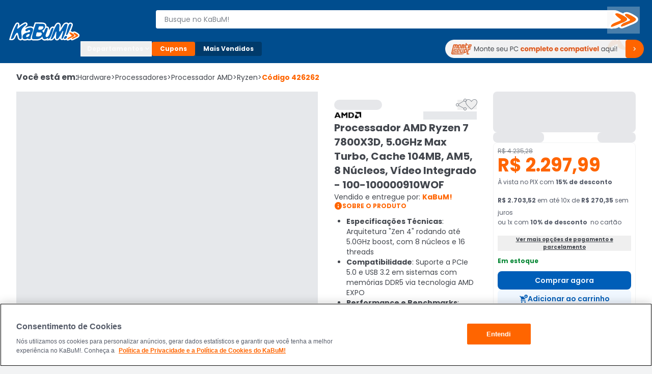

--- FILE ---
content_type: text/html; charset=utf-8
request_url: https://www.kabum.com.br/produto/426262/processador-amd-ryzen-7-7800x3d-5-0ghz-max-turbo-cache-104mb-am5-8-nucleos-video-integrado-100-100000910wof
body_size: 24748
content:
<!DOCTYPE html><html lang="pt-br"><head><link rel="preload" as="style" href="https://static.kabum.com.br/conteudo/temas/001/header2.0/banner_monte_seu_pc.png" fetchPriority="high"/><meta charSet="utf-8"/><meta name="viewport" content="width=device-width, initial-scale=1.0"/><title>Processador AMD Ryzen 7 7800X3D | KaBuM!</title><meta name="title" content="Processador AMD Ryzen 7 7800X3D, 5.0GHz Max Turbo, Cache 104MB, AM5, 8 Núcleos, Vídeo Integrado - 100-100000910WOF"/><meta name="description" content="Aproveite no KaBuM! e garanta o Processador AMD Ryzen 7 7800X3D, 8 núcleos, até 5.0GHz Turbo, vídeo integrado com desconto. Confira!"/><meta property="og:url" content="false"/><meta property="og:type" content="website"/><meta property="og:title" content="Processador AMD Ryzen 7 7800X3D, 5.0GHz Max Turbo, Cache 104MB, AM5, 8 Núcleos, Vídeo Integrado - 100-100000910WOF"/><meta property="og:description" content="Aproveite no KaBuM! e garanta o Processador AMD Ryzen 7 7800X3D, 8 núcleos, até 5.0GHz Turbo, vídeo integrado com desconto. Confira!"/><meta property="og:image" content="https://images.kabum.com.br/produtos/fotos/426262/processador-amd-ryzen-7-7800x3d-5-0ghz-max-turbo-cache-104mb-am5-8-nucleos-video-integrado-100-100000910wof_1680784502_m.jpg"/><meta name="twitter:card" content="summary_large_image"/><meta property="twitter:domain" content="www.kabum.com.br"/><meta name="twitter:url" content="false"/><meta name="twitter:title" content="Processador AMD Ryzen 7 7800X3D, 5.0GHz Max Turbo, Cache 104MB, AM5, 8 Núcleos, Vídeo Integrado - 100-100000910WOF"/><meta name="twitter:description" content="Aproveite no KaBuM! e garanta o Processador AMD Ryzen 7 7800X3D, 8 núcleos, até 5.0GHz Turbo, vídeo integrado com desconto. Confira!"/><meta name="twitter:site" content="@kabumcombr"/><meta name="twitter:image" content="https://images.kabum.com.br/produtos/fotos/426262/processador-amd-ryzen-7-7800x3d-5-0ghz-max-turbo-cache-104mb-am5-8-nucleos-video-integrado-100-100000910wof_1680784502_m.jpg"/><link rel="canonical" href="https://www.kabum.com.br/produto/426262/processador-amd-ryzen-7-7800x3d-5-0ghz-max-turbo-cache-104mb-am5-8-nucleos-video-integrado-100-100000910wof"/><script type="application/ld+json">{
  "@context": "https://schema.org",
  "@type": "Product",
  "@id": "https://www.kabum.com.br/produto/426262",
  "name": "Processador AMD Ryzen 7 7800X3D, 5.0GHz Max Turbo, Cache 104MB, AM5, 8 Núcleos, Vídeo Integrado - 100-100000910WOF",
  "image": "https://images2.kabum.com.br/produtos/fotos/426262/processador-amd-ryzen-7-7800x3d-5-0ghz-max-turbo-cache-104mb-am5-8-nucleos-video-integrado-100-100000910wof_1680784502_g.jpg",
  "description": "Processador AMD Ryzen 7 7800X3D, 5.0GHz Max Turbo AMD Ryzen 7 7800X3D: Desempenho Épico para Gamers e Criadores!\nPrepare-se para uma revolução em performance com o processador AMD Ryzen 7 7800X3D! Equipado com 8 núcleos e 16 threads, este gigante oferece poder de processamento de ponta para os jogos mais exigentes e as tarefas criativas mais complexas. Experimente a verdadeira multitarefa sem engasgos e um desempenho que redefine o conceito de velocidade. Tecnologia \"Zen 4\" e 96MB de Cache L3: A Arquitetura do Futuro em Suas Mãos!\nConstruído com a avançada arquitetura \"Zen 4\" e um massivo cache L3 de 96MB, o Ryzen 7 7800X3D garante acesso ultrarrápido aos dados, minimizando a latência e maximizando a eficiência. Desfrute de tempos de carregamento incrivelmente rápidos em jogos e softwares, e experimente um desempenho responsivo como nunca antes. Clock de Max Boost de Até 5.0GHz: A Velocidade que Impulsiona a Vitória!\nAlcance o auge da performance com um clock de Max Boost de até 5.0GHz! O Ryzen 7 7800X3D entrega a velocidade necessária para rodar os jogos mais recentes com taxas de quadros elevadas e para executar aplicações pesadas com agilidade surpreendente. Domine seus games e acelere seus projetos! Overclocking Simplificado com AMD EXPO e Precision Boost Overdrive!\nLiberte todo o potencial da sua memória DDR5 com a tecnologia AMD EXPO, que facilita o overclocking para obter velocidades incríveis. Além disso, o Precision Boost Overdrive otimiza automaticamente as frequências para um desempenho ainda maior. Maximize o poder do seu sistema com inteligência e facilidade. Conectividade de Última Geração: PCIe 5.0 e USB 3.2 para o Máximo de Velocidade!\nEsteja preparado para o futuro com o suporte a PCIe 5.0, que oferece o dobro da largura de banda da geração anterior para placas de vídeo e SSDs de alta velocidade. Além disso, as portas USB 3.2 Gen 2 garantem transferências de arquivos ultrarrápidas para todos os seus dispositivos. Gráficos Integrados AMD Radeon: Desempenho Visual para o Dia a Dia!\nO Ryzen 7 7800X3D conta com gráficos integrados AMD Radeon, oferecendo capacidade visual para tarefas cotidianas, navegação na web e até mesmo alguns jogos mais leves. Uma solução completa que garante flexibilidade e conveniência. Compre agora no KaBuM!",
  "sku": "426262",
  "brand": {
    "@type": "Brand",
    "name": "AMD"
  },
  "offers": {
    "@type": "Offer",
    "url": "https://www.kabum.com.br/produto/426262/processador-amd-ryzen-7-7800x3d-5-0ghz-max-turbo-cache-104mb-am5-8-nucleos-video-integrado-100-100000910wof",
    "priceCurrency": "BRL",
    "price": 2297.99,
    "availability": "https://schema.org/InStock"
  },
  "aggregateRating": {
    "@type": "AggregateRating",
    "ratingValue": 5,
    "reviewCount": 186,
    "bestRating": 5,
    "worstRating": 1
  }
}</script><meta name="next-head-count" content="20"/><link rel="preconnect" href="https://dev.visualwebsiteoptimizer.com"/><link rel="preconnect" href="https://themes.kabum.com.br"/><link rel="dns-prefetch" href="https://themes.kabum.com.br"/><link rel="preconnect" href="https://static.kabum.com.br"/><link rel="dns-prefetch" href="https://static.kabum.com.br"/><link rel="shortcut icon" href="https://static.kabum.com.br/conteudo/favicon/favicon.ico"/><meta charSet="utf-8"/><meta http-equiv="Content-Type" content="text/html"/><meta name="language" content="pt-br"/><meta name="resource-type" content="document"/><meta name="revisit-after" content="1"/><meta name="distribution" content="Global"/><meta name="rating" content="General"/><meta name="author" content="KaBuM! | Maior E-commerce de Tecnologia e Games da América Latina"/><meta name="keywords" content="kabum, kabum loja, loja online, kabum referencias, kabum opinioes, kabum alguem ja comprou, kabum é boa, kabum seguro, kabum é confiavel, kabum.com.br, www.kabum.com.br, informatica, loja on-line, hardware"/><meta name="msvalidate.01" content="7869C68B5FA3025DA1BC53D472E4E66F"/><meta name="theme-color" content="#0060b1ff"/><meta name="apple-mobile-web-app-status-bar-style" content="#0060b1ff"/><link rel="preload" href="/core/_next/static/media/eafabf029ad39a43-s.p.woff2" as="font" type="font/woff2" crossorigin="anonymous" data-next-font="size-adjust"/><link rel="preload" href="/core/_next/static/media/8888a3826f4a3af4-s.p.woff2" as="font" type="font/woff2" crossorigin="anonymous" data-next-font="size-adjust"/><link rel="preload" href="/core/_next/static/media/0484562807a97172-s.p.woff2" as="font" type="font/woff2" crossorigin="anonymous" data-next-font="size-adjust"/><link rel="preload" href="/core/_next/static/media/b957ea75a84b6ea7-s.p.woff2" as="font" type="font/woff2" crossorigin="anonymous" data-next-font="size-adjust"/><link rel="preload" href="/core/_next/static/media/7db6c35d839a711c-s.p.woff2" as="font" type="font/woff2" crossorigin="anonymous" data-next-font="size-adjust"/><script id="vwoCode" data-nscript="beforeInteractive">window._vwo_code || (function() {
              var account_id=833870,
              version=2.0,
              settings_tolerance=2000,
              hide_element='body',
              hide_element_style = 'opacity:0 !important;filter:alpha(opacity=0) !important;background:none !important',
              /* DO NOT EDIT BELOW THIS LINE */
              f=false,w=window,d=document,v=d.querySelector('#vwoCode'),cK='_vwo_'+account_id+'_settings',cc={};try{var c=JSON.parse(localStorage.getItem('_vwo_'+account_id+'_config'));cc=c&&typeof c==='object'?c:{}}catch(e){}var stT=cc.stT==='session'?w.sessionStorage:w.localStorage;code={use_existing_jquery:function(){return typeof use_existing_jquery!=='undefined'?use_existing_jquery:undefined},library_tolerance:function(){return typeof library_tolerance!=='undefined'?library_tolerance:undefined},settings_tolerance:function(){return cc.sT||settings_tolerance},hide_element_style:function(){return'{'+(cc.hES||hide_element_style)+'}'},hide_element:function(){return typeof cc.hE==='string'?cc.hE:hide_element},getVersion:function(){return version},finish:function(){if(!f){f=true;var e=d.getElementById('_vis_opt_path_hides');if(e)e.parentNode.removeChild(e)}},finished:function(){return f},load:function(e){var t=this.getSettings(),n=d.createElement('script'),i=this;if(t){n.textContent=t;d.getElementsByTagName('head')[0].appendChild(n);if(!w.VWO||VWO.caE){stT.removeItem(cK);i.load(e)}}else{n.fetchPriority='high';n.src=e;n.type='text/javascript';n.onerror=function(){_vwo_code.finish()};d.getElementsByTagName('head')[0].appendChild(n)}},getSettings:function(){try{var e=stT.getItem(cK);if(!e){return}e=JSON.parse(e);if(Date.now()>e.e){stT.removeItem(cK);return}return e.s}catch(e){return}},init:function(){if(d.URL.indexOf('__vwo_disable__')>-1)return;var e=this.settings_tolerance();w._vwo_settings_timer=setTimeout(function(){_vwo_code.finish();stT.removeItem(cK)},e);var t=d.currentScript,n=d.createElement('style'),i=this.hide_element(),r=t&&!t.async&&i?i+this.hide_element_style():'',c=d.getElementsByTagName('head')[0];n.setAttribute('id','_vis_opt_path_hides');v&&n.setAttribute('nonce',v.nonce);n.setAttribute('type','text/css');if(n.styleSheet)n.styleSheet.cssText=r;else n.appendChild(d.createTextNode(r));c.appendChild(n);this.load('https://dev.visualwebsiteoptimizer.com/j.php?a='+account_id+'&u='+encodeURIComponent(d.URL)+'&vn='+version)}};w._vwo_code=code;code.init();})();</script><script id="gtm-datalayer" data-nscript="beforeInteractive">window.dataLayer = window.dataLayer || []</script><link rel="preload" href="/core/_next/static/css/c3cad44336a8cbae.css" as="style"/><link rel="stylesheet" href="/core/_next/static/css/c3cad44336a8cbae.css" data-n-g=""/><link rel="preload" href="/core/_next/static/css/4d6b1e618289a039.css" as="style"/><link rel="stylesheet" href="/core/_next/static/css/4d6b1e618289a039.css" data-n-p=""/><noscript data-n-css=""></noscript><script defer="" nomodule="" src="/core/_next/static/chunks/polyfills-42372ed130431b0a.js"></script><script defer="" src="/core/_next/static/chunks/Section360.c119f9b2f8ef46b4.js"></script><script src="/core/_next/static/chunks/webpack-c8ce3cc49e36da3b.js" defer=""></script><script src="/core/_next/static/chunks/framework-170ad79b54905cef.js" defer=""></script><script src="/core/_next/static/chunks/main-1b6a398cea2f0fa2.js" defer=""></script><script src="/core/_next/static/chunks/pages/_app-a03e951b39ed28d1.js" defer=""></script><script src="/core/_next/static/chunks/9332-4bfc11df2a7dc50c.js" defer=""></script><script src="/core/_next/static/chunks/5675-9951c62ea536cd03.js" defer=""></script><script src="/core/_next/static/chunks/1801-44bda867d5944668.js" defer=""></script><script src="/core/_next/static/chunks/5514-9284a1e168e12f85.js" defer=""></script><script src="/core/_next/static/chunks/1824-d3fa1203542448ea.js" defer=""></script><script src="/core/_next/static/chunks/474-3fbea47711f8b2f4.js" defer=""></script><script src="/core/_next/static/chunks/pages/produto/%5B...slug%5D-f846a10208d855be.js" defer=""></script><script src="/core/_next/static/AvG4WaAfAjqT7xlcTxHbz/_buildManifest.js" defer=""></script><script src="/core/_next/static/AvG4WaAfAjqT7xlcTxHbz/_ssgManifest.js" defer=""></script><style data-styled="" data-styled-version="5.3.1">.esSgGS{background-color:#ffffffff;color:#004d8eff;border:2px solid #4d90c8ff;padding:0.5rem 1rem;font-size:1rem;line-height:1.5rem;font-weight:400;position:absolute;left:-62.4375rem;top:auto;overflow:hidden;height:0.0625rem;z-index:-999;outline:none;font-family:Arial,sans-serif !important;}/*!sc*/
.esSgGS:focus,.esSgGS:active{left:0rem;top:0rem;height:auto;overflow:auto;z-index:9999;}/*!sc*/
@media (min-width:600px){.esSgGS{font-size:1.25rem;line-height:1.875rem;font-weight:400;padding:0.625rem 1.625rem;}.esSgGS:focus,.esSgGS:active{left:3.75rem;top:1.875rem;}}/*!sc*/
data-styled.g1[id="sc-bdfBQB"]{content:"esSgGS,"}/*!sc*/
#__next,#font-container{display:-webkit-box;display:-webkit-flex;display:-ms-flexbox;display:flex;-webkit-flex-direction:column;-ms-flex-direction:column;flex-direction:column;-webkit-box-pack:justify;-webkit-justify-content:space-between;-ms-flex-pack:justify;justify-content:space-between;min-height:100vh;}/*!sc*/
body,html{padding:0px !important;-webkit-scroll-behavior:smooth;-moz-scroll-behavior:smooth;-ms-scroll-behavior:smooth;scroll-behavior:smooth;}/*!sc*/
body input::-webkit-outer-spin-button,html input::-webkit-outer-spin-button,body input::-webkit-inner-spin-button,html input::-webkit-inner-spin-button{-webkit-appearance:none;margin:0;}/*!sc*/
body input[type=number],html input[type=number]{-moz-appearance:textfield;}/*!sc*/
main{-webkit-transition:all 250ms linear;transition:all 250ms linear;}/*!sc*/
:root{--background-principal:#F2F3F4;--text-grey:#42464D;--text-grey-mid:#565C69;--text-grey-weak:#7F858D;--filter-text:#3F3B3B;--orange-strong:#E35214;--orange-text:#FC6B0F;--orange-weak:#FF6500;--white:#FFFFFF;--white-weak:#F5F5F5;--blue:#0060b1;--green:#2DC26E;--green-text:#1F9050;--red:#E72626;--grey-trash-icon:#B6BBC2;--grey-line:#DEE0E4;}/*!sc*/
body{background:var(--background-principal);}/*!sc*/
button,a{cursor:pointer;}/*!sc*/
*{margin:0;padding:0;border:none;list-style:none;box-sizing:border-box;font-family:inherit;font-size:16px;}/*!sc*/
#seloEconfy img.compreConfieImg{height:60px !important;width:57px !important;}/*!sc*/
.svelte-1tbswcw{font-size:12px;}/*!sc*/
.ReactModal__Overlay--after-open{z-index:9999 !important;}/*!sc*/
.btn-loading{position:relative;}/*!sc*/
.btn-loading:before{content:"";width:22px;height:22px;background:transparent;border:2px solid #ffffff55;border-top-color:#fff;border-radius:50%;margin-right:0.5rem;-webkit-animation:spin 0.6s linear infinite;animation:spin 0.6s linear infinite;}/*!sc*/
.btn-loading.btn-sh:disabled{cursor:not-allowed;}/*!sc*/
.btn-loading svg{display:none;}/*!sc*/
data-styled.g145[id="sc-global-hPSbvJ1"]{content:"sc-global-hPSbvJ1,"}/*!sc*/
.fNcwzE{width:100%;display:-webkit-box;display:-webkit-flex;display:-ms-flexbox;display:flex;-webkit-flex-direction:column;-ms-flex-direction:column;flex-direction:column;gap:0.5rem;margin-top:0.5rem;}/*!sc*/
@media (min-width:600px){.fNcwzE{gap:1rem;margin-top:1rem;}}/*!sc*/
@media (min-width:1024px){.fNcwzE{gap:2rem;margin-top:2rem;}}/*!sc*/
.fNcwzE > section{width:100%;background-color:#ffffffff;}/*!sc*/
data-styled.g297[id="sc-75806410-2"]{content:"fNcwzE,"}/*!sc*/
.bkkRJp{display:-webkit-box;display:-webkit-flex;display:-ms-flexbox;display:flex;-webkit-flex-direction:column;-ms-flex-direction:column;flex-direction:column;-webkit-align-items:center;-webkit-box-align:center;-ms-flex-align:center;align-items:center;width:100%;}/*!sc*/
data-styled.g328[id="sc-a2725cb0-0"]{content:"bkkRJp,"}/*!sc*/
.gAgogq{width:100%;padding:2rem 0;}/*!sc*/
data-styled.g329[id="sc-a2725cb0-1"]{content:"gAgogq,"}/*!sc*/
.fKlgSD{display:-webkit-box;display:-webkit-flex;display:-ms-flexbox;display:flex;-webkit-box-pack:start;-webkit-justify-content:start;-ms-flex-pack:start;justify-content:start;-webkit-flex-direction:column;-ms-flex-direction:column;flex-direction:column;}/*!sc*/
data-styled.g330[id="sc-a2725cb0-2"]{content:"fKlgSD,"}/*!sc*/
.hDDvDf{width:100%;height:1rem;}/*!sc*/
data-styled.g331[id="sc-a2725cb0-3"]{content:"hDDvDf,"}/*!sc*/
.Edodq{overflow:hidden;display:-webkit-box;display:-webkit-flex;display:-ms-flexbox;display:flex;-webkit-align-items:center;-webkit-box-align:center;-ms-flex-align:center;align-items:center;-webkit-box-pack:start;-webkit-justify-content:flex-start;-ms-flex-pack:start;justify-content:flex-start;}/*!sc*/
.Edodq > span{display:grid;grid-template-columns:repeat(5,13.375rem);gap:1.5rem;margin-top:2rem;}/*!sc*/
data-styled.g332[id="sc-a2725cb0-4"]{content:"Edodq,"}/*!sc*/
.jAWXJM{display:-webkit-box;display:-webkit-flex;display:-ms-flexbox;display:flex;z-index:10;width:100%;position:relative;-webkit-align-items:center;-webkit-box-align:center;-ms-flex-align:center;align-items:center;-webkit-box-pack:justify;-webkit-justify-content:space-between;-ms-flex-pack:justify;justify-content:space-between;background:#ffea00;padding:0.5rem 1rem;gap:1rem;height:-webkit-fit-content;height:-moz-fit-content;height:fit-content;}/*!sc*/
@media (min-width:600px){.jAWXJM{position:fixed;bottom:0;left:0;right:0;gap:0.75rem;}}/*!sc*/
@media (min-width:1024px){.jAWXJM{padding:0.5rem 2rem;}}/*!sc*/
data-styled.g420[id="sc-eaa0de7-0"]{content:"jAWXJM,"}/*!sc*/
.jTkAXn{position:absolute;bottom:0;width:4.9375rem;height:5.875rem;}/*!sc*/
.jTkAXn > img{width:100%;}/*!sc*/
data-styled.g421[id="sc-eaa0de7-1"]{content:"jTkAXn,"}/*!sc*/
.jogENs{-webkit-flex:1;-ms-flex:1;flex:1;-webkit-animation:jKthfd 1s ease-out alternate infinite;animation:jKthfd 1s ease-out alternate infinite;}/*!sc*/
@media (prefers-reduced-motion){.jogENs{-webkit-animation:unset;animation:unset;}}/*!sc*/
.jogENs p{font-size:0.625rem;line-height:1rem;font-weight:600;color:#000000;margin-left:4.9375rem;}/*!sc*/
.jogENs p span{font-size:0.625rem;line-height:1rem;font-weight:400;}/*!sc*/
@media (min-width:600px){.jogENs p{font-size:0.75rem;line-height:1.125rem;font-weight:600;}.jogENs p span{font-size:0.75rem;line-height:1.125rem;font-weight:400;}}/*!sc*/
@media (min-width:1024px){.jogENs p{font-size:0.875rem;line-height:1rem;font-weight:600;}.jogENs p span{font-size:0.75rem;line-height:1rem;font-weight:400;}}/*!sc*/
data-styled.g422[id="sc-eaa0de7-2"]{content:"jogENs,"}/*!sc*/
.fVBTfr{display:-webkit-box;display:-webkit-flex;display:-ms-flexbox;display:flex;}/*!sc*/
@media (min-width:600px){.fVBTfr{gap:1rem;}}/*!sc*/
data-styled.g423[id="sc-eaa0de7-3"]{content:"fVBTfr,"}/*!sc*/
.fAZlfb{background:transparent;display:-webkit-box;display:-webkit-flex;display:-ms-flexbox;display:flex;gap:0.5rem;padding:0;-webkit-align-items:center;-webkit-box-align:center;-ms-flex-align:center;align-items:center;}/*!sc*/
data-styled.g424[id="sc-eaa0de7-4"]{content:"fAZlfb,"}/*!sc*/
.iBysLX svg{width:1rem;height:1rem;}/*!sc*/
data-styled.g426[id="sc-eaa0de7-6"]{content:"iBysLX,"}/*!sc*/
@-webkit-keyframes jKthfd{from{-webkit-transform:translateX(0);-ms-transform:translateX(0);transform:translateX(0);}to{-webkit-transform:translateX(16px);-ms-transform:translateX(16px);transform:translateX(16px);}}/*!sc*/
@keyframes jKthfd{from{-webkit-transform:translateX(0);-ms-transform:translateX(0);transform:translateX(0);}to{-webkit-transform:translateX(16px);-ms-transform:translateX(16px);transform:translateX(16px);}}/*!sc*/
data-styled.g429[id="sc-keyframes-jKthfd"]{content:"jKthfd,"}/*!sc*/
</style></head><body><noscript><iframe title="Google Tag Manager" src="https://www.googletagmanager.com/ns.html?id=GTM-W3L5TR8" height="0" width="0" style="display:none;visibility:hidden"></iframe></noscript><div id="__next"><div id="font-container" class="__className_d0ca09" style="display:unset"><a href="#main-content" class="sc-bdfBQB esSgGS">Ir para o contéudo principal</a><a href="#footer" class="sc-bdfBQB esSgGS">Ir para o rodapé</a><div id="header-container" style="display:unset"><div id="div-trigger-scroll"></div><header class="w-full sticky top-0 left-0 right-0 z-[9999] bg-primary-600 undefined"><div class="w-full mx-auto py-2 px-8 flex flex-col gap-2 max-w-[1920px] desktop:py-4 desktop:px-16 desktop:flex-row desktop:items-center desktop:gap-20 bg-primary-600"><div class="w-full items-center grid gap-4 grid-rows-[1fr] grid-cols-[1fr,auto,1fr] desktop:grid-cols-[0fr,1fr,0fr] desktop:w-[142px] desktop:min-w-[142px] desktop:gap-0"><div class="desktop:hidden flex items-center gap-4 mt-6"><button type="button"><span class="material-symbols text-3xl text-black-300 cursor-pointer" translate="no" id="menuHamburguer" title="Menu" aria-hidden="true"></span></button></div><div class="w-full desktop:w-[142px]"><a href="/" aria-label="Página inicial KaBuM!" class="w-[106px] desktop:w-full desktop:h-max cursor-pointer" id="logoKabumHeader"><img class="w-[106px] desktop:w-full" src="https://static.kabum.com.br/conteudo/icons/logo.svg" alt="Logo Kabum"/></a></div><div class="desktop:hidden flex items-center justify-end mr-12"><button type="button" class="flex justify-center items-center size-[2.25rem]" aria-label="Abrir opções de acessibilidade" aria-haspopup="dialog" aria-expanded="false" aria-controls="radix-:Rf6id6:" data-state="closed"><span class="material-symbols text-2xl text-white-500" translate="no" aria-hidden="true" title="Acessibilidade"></span></button><a id="linkCarrinhoHeaderMobile" title="Carrinho" href="/carrinho" class="flex items-center justify-center w-32 h-32"><span class="material-symbols text-2xl text-white-500" style="font-variation-settings:&quot;FILL&quot; 1" translate="no" aria-hidden="true"></span></a></div></div><div class="w-full"><div class="flex gap-16"><div class="flex flex-col desktopLarge:gap-4 desktop:gap-6 desktop:flex-row-reverse desktop:items-center desktop:justify-end w-full"><div class="flex w-full p-8"><div class="hidden w-40"><button type="button"><span class="material-symbols text-3xl text-black-300 cursor-pointer" translate="no" id="menuHamburguer" title="Menu" aria-hidden="true"></span></button></div><div class="w-full desktop:my-8"><form action="/busca" method="GET"><div class="relative mb-2 w-full desktop:w-[calc(100%-2rem)] desktop:mb-0 desktopLarge:pl-4"><label for="inputBusca"><span class="sr-only">Buscar produtos</span><div class="relative"><span class="material-symbols absolute z-20 text-lg text-black-600 left-8 top-1/2 -translate-y-1/2 desktop:!hidden" translate="no" aria-hidden="true"></span><input aria-activedescendant="" aria-autocomplete="list" aria-controls="downshift-:R2aqid6:-menu" aria-expanded="false" aria-labelledby="downshift-:R2aqid6:-label" autoComplete="off" id="inputBusca" role="combobox" data-testid="searchbar-search-input" class="w-full h-[2.25rem] py-12 pl-32 pr-32 desktop:pr-64 desktop:pl-16 bg-white-500 text-black-800 rounded-4 text-sm
                 placeholder:text-black-600 desktop:rounded-l-4 desktop:rounded-r-24 border z-10
                   border-solid border-white-500 focus:border-secondary-500 outline-none relative" placeholder="Busque no KaBuM!" name="query" value=""/></div></label><div class="absolute top-0 right-0 size-[2.25rem] z-20 flex items-center w-max"><button class="relative size-[2.25rem] disabled:cursor-not-allowed hidden
                 desktop:size-max desktop:-right-32 desktop:top-[1px] desktop:block" type="submit" disabled="" data-testid="buttonBuscaKabum"><span class="sr-only">Buscar</span><svg width="64" height="53" viewBox="0 0 64 53" fill="none" xmlns="http://www.w3.org/2000/svg"><path fill-rule="evenodd" clip-rule="evenodd" d="M19.364 13.0956C19.4808 13.0956 19.5992 13.097 19.7224 13.0996C24.044 13.2586 34.6072 19.3026 37.68 22.0063C43.3456 26.9373 30.3816 31.3111 26.0608 33.1396C22.892 34.4122 14.3448 38.2289 9.64 39.7401C9.272 39.8487 8.9472 39.9044 8.6696 39.9044C7.932 39.9044 7.5272 39.5155 7.5272 38.7066C7.1432 31.3906 30.3824 28.4478 26.5408 25.1876C25.2112 23.536 8.8584 13.097 19.36 13.0963H19.364M38.1832 14.4471C38.2992 14.4471 38.4208 14.4485 38.544 14.4511C42.4816 14.5306 52.276 20.1771 55.1568 22.7218C60.4384 27.2546 48.4344 31.3104 44.4016 32.9011C41.5208 34.1737 33.5504 37.6724 29.2288 39.0246C28.876 39.1365 28.5704 39.1922 28.3096 39.1922C27.6472 39.1922 27.2808 38.8351 27.212 38.1501C26.924 31.3906 48.3384 28.6074 44.8816 25.5851C43.648 24.0918 28.5368 14.4478 38.1832 14.4478M19.364 9.45322H19.36C17.788 9.45322 16.488 9.6301 15.3856 9.99249C13.7296 10.5371 12.4832 11.5388 11.8752 12.8121C11.1736 14.2822 11.3544 15.9066 12.412 17.6417C12.9792 18.5719 13.8192 19.5742 14.9808 20.7071C16.7296 22.4124 18.9616 24.164 20.6792 25.4976C19.9384 25.7951 19.1152 26.1105 18.26 26.4371C15.252 27.5872 11.8424 28.8903 9.0424 30.5512C4.9904 32.9554 3.0016 35.7273 3.1288 38.7914C3.1528 40.3045 3.8304 41.3142 4.4 41.8978C5.4224 42.9459 6.9784 43.5468 8.6696 43.5468C9.4504 43.5468 10.2744 43.4203 11.1184 43.1705L11.1744 43.1539L11.2296 43.136C14.4 42.1178 19.0384 40.1886 22.844 38.5774C23.1624 41.0902 25.3912 42.8339 28.3104 42.8339C29.1104 42.8339 29.9472 42.6968 30.7984 42.4272C33.9408 41.4427 39.1832 39.3326 46.3808 36.1553C46.6472 36.0506 46.9544 35.9333 47.304 35.7995C49.1632 35.0873 51.9736 34.0101 54.4424 32.6798C58.1528 30.6804 60.2144 28.5657 60.7448 26.2158C60.9944 25.1121 60.8912 24.013 60.4392 22.9483C60.0256 21.9745 59.3208 21.0543 58.3456 20.2122C56.5896 18.6679 53.1656 16.4638 49.6088 14.5896C47.6648 13.5654 45.8592 12.7319 44.2408 12.1132C42.0328 11.2685 40.2056 10.8425 38.6552 10.8107C38.4968 10.8074 38.3376 10.8054 38.184 10.8054C36.6968 10.8054 35.4616 10.9743 34.4072 11.3221C33.0824 11.7587 32.0264 12.4974 31.3632 13.4388C29.3424 12.3854 27.4608 11.5229 25.768 10.8743C23.4448 9.98322 21.5312 9.52145 19.9184 9.46183L19.8768 9.4605H19.8352C19.6728 9.45587 19.5184 9.45454 19.364 9.45454V9.45322Z" fill="white"></path><path fill-rule="evenodd" clip-rule="evenodd" d="M37.68 22.0063C34.6072 19.3026 24.044 13.2586 19.7224 13.0996C19.5992 13.097 19.4808 13.0956 19.364 13.0956H19.36C8.8584 13.097 25.2112 23.536 26.5408 25.1869C30.3816 28.4477 7.1432 31.3899 7.5272 38.7059C7.5272 39.5148 7.9328 39.9037 8.6696 39.9037C8.9472 39.9037 9.272 39.8487 9.64 39.7394C14.3456 38.2282 22.892 34.4116 26.0608 33.1389C30.3824 31.3097 43.3464 26.9359 37.68 22.0056V22.0063ZM55.1568 22.7224C52.276 20.1778 42.4808 14.5313 38.544 14.4518C38.4208 14.4491 38.2992 14.4478 38.1832 14.4478C28.5376 14.4478 43.6488 24.0925 44.8816 25.5851C48.3384 28.6067 26.924 31.3906 27.212 38.1501C27.2808 38.8351 27.6464 39.1922 28.3096 39.1922C28.5704 39.1922 28.8768 39.1372 29.2288 39.0246C33.5504 37.6724 41.5208 34.1737 44.4016 32.9011C48.4352 31.3104 60.4384 27.2546 55.1568 22.7218V22.7224Z" fill="#FF6900"></path></svg></button></div></div></form></div><div class="hidden w-40"><a title="Carrinho" href="/carrinho" class="flex items-center justify-center w-32 h-32"><span class="material-symbols text-2xl text-white-500" style="font-variation-settings:&quot;FILL&quot; 1" translate="no" aria-hidden="true"></span></a></div></div><div class="flex w-full shrink-0 desktop:z-10 desktop:h-64 desktop:w-[140px]"><div style="opacity:0"><button id="buttonAddressHeader" type="button" class="flex desktop:max-w-[128px] items-center cursor-pointer" aria-label="Abrir caixa para digitar cep"><div class="flex items-center cursor-pointer desktop:w-[128px]"><span class="material-symbols text-lg text-white-500 desktop:text-2xl mr-4" translate="no" aria-hidden="true"></span><div class="flex desktop:flex-col desktop:text-left"><span class="text-xs mr-4 font-semibold text-white-500 desktop:mr-0">Enviar para:</span><span class="max-w-[96px] text-xs font-normal text-white-500 underline truncate">Digite o CEP</span></div></div></button></div></div></div></div><div class="hidden w-full desktop:block relative"><div class="flex gap-8 my-6 items-center"><div class="[&amp;_span]:rotate-0 [&amp;_span]:duration-300" aria-label="Botão do menu (Departamentos)"><button type="button" id="radix-:Rdaid6:" aria-haspopup="menu" aria-expanded="false" data-state="closed"><div class="flex items-center gap-6 px-12 py-6 whitespace-nowrap text-black-300 text-xs font-bold border-1 border-solid border-white-500 rounded-4 cursor-pointer desktop:w-[140px]">Departamentos <span class="material-symbols text-base text-black-300 font-semibold" translate="no" aria-hidden="true"></span></div></button></div><a aria-label="Botão do menu (Cupons)" class="whitespace-nowrap text-white-500 text-xs rounded-4 cursor-pointer font-bold bg-secondary-500 px-16 py-6 hover:bg-secondary-400" href="/hotsite/cupons" target="_self">Cupons</a><a aria-label="Botão do menu (Mais Vendidos)" class="whitespace-nowrap text-white-500 text-xs rounded-4 cursor-pointer hover:bg-primary-400 font-bold bg-primary-700 px-16 py-6" href="/promocao/maisvendidos" target="_self">Mais Vendidos</a><div class="grid grid-cols-1 grid-rows-[0,100%] w-full"><div class="flex overflow-hidden"></div><div class="flex"></div></div><a id="monteoseupcMenuSuperior" href="/monte-seu-pc" class="min-w-[390px] w-[390px]"><img src="https://static.kabum.com.br/conteudo/temas/001/header2.0/banner_monte_seu_pc.png" alt="banner_monte_seu_pc" width="100%"/></a></div></div></div></div></header><div class="relative desktop:hidden z-30"><div class="w-full fixed top-[var(--top-distance)] left-0 bg-primary-600 z-[99999]" style="height:0px;opacity:0"><div class="h-full flex flex-col gap-12 py-8 px-16"><div class="flex items-center gap-8"><div class="flex" id="blocoAvatarUsuario"><figure class="flex items-center justify-center rounded-full h-[36px] w-[36px] border-2 border-solid [&amp;&gt;img]:w-full [&amp;&gt;svg]:w-full border-primary-300"><span class="material-symbols text-white-500 text-3xl" style="font-variation-settings:&quot;FILL&quot; 1" translate="no"></span></figure></div><button type="button" class="text-white-500 text-base font-semibold no-underline truncate overflow-hidden whitespace-nowrap">Olá. Acesse sua conta</button></div><ul class="flex flex-col pr-16 overflow-y-auto scrollbar-w-4 scrollbar-color-black-550 scrollbar-bg-primary-400"><li class="rounded-4 cursor-pointer bg-primary-700"><button class="flex items-center p-12 "><span class="material-symbols text-[20px] text-white-500 pr-12" translate="no" aria-hidden="true"></span><span class="text-sm text-white-500">Departamentos</span></button></li><li><a href="/promocao/maisvendidos" class="flex items-center gap-16 hover:brightness-95 p-12 [&amp;_span]:text-sm [&amp;_span]:text-white-500"><span class="material-symbols text-[20px] text-white-500" style="font-variation-settings:&quot;FILL&quot; 1" translate="no" aria-hidden="true"></span><span>Mais Vendidos</span></a></li><li><button type="button" class="flex items-center gap-16 hover:brightness-95 p-12 [&amp;_span]:text-sm [&amp;_span]:text-white-500"><span class="material-symbols text-[20px] text-white-500" translate="no" aria-hidden="true"></span><span class="text-sm text-white-500">Ativar tradutor em libras</span></button></li><hr class="bg-black-300 bg-opacity-30 my-12 p-[.5px] border-t-0"/><hr class="bg-black-300 bg-opacity-30 my-12 p-[.5px] border-t-0"/><hr class="bg-black-300 bg-opacity-30 my-12 p-[.5px] border-t-0"/><hr class="bg-black-300 bg-opacity-30 my-12 p-[.5px] border-t-0"/></ul><div class="flex flex-col gap-8"><button class="group relative border border-solid border-transparent flex min-w-[36px] items-center justify-center overflow-x-hidden rounded-4 px-16 py-8 uppercase aria-disabled:pointer-events-none hover:bg-secondary-600 active:bg-secondary disabled:bg-black-550 h-[2.25rem] w-full bg-secondary-500 font-bold text-sm" aria-disabled="false"><span class="flex items-center gap-4 text-white text-xs flex-row">ENTRE</span></button><button class="group relative border border-solid border-transparent flex min-w-[36px] items-center justify-center overflow-x-hidden rounded-4 py-8 uppercase aria-disabled:pointer-events-none bg-transparent px-0 hover:bg-transparent active:bg-transparent disabled:border-transparent disabled:bg-transparent disabled:text-black-550 h-[2.25rem] w-full font-bold text-sm" aria-disabled="false"><span class="flex items-center gap-4 group-disabled:text-black-550 group-disabled:no-underline text-xs flex-row text-black-300 group-hover:text-secondary-400 group-active:text-black-300">CADASTRE-SE</span></button></div></div></div></div></div><div id="main-content" class="min-h-[70vh]"><div class="flex flex-col gap-8 tablet:gap-16 desktop:gap-32 bg-white"><div class="container-lg relative"><nav class="w-full overflow-auto mt-16" aria-label="Breadcrumb"><ol class="flex items-center gap-4 min-w-full w-max text-black-800"><li class="text-xs desktop:text-base font-semibold desktop:font-bold desktop:leading-6">Você está em:</li><li><a href="/hardware" class="flex items-center gap-4 text-xs desktop:text-sm hover:text-secondary-500">Hardware<span aria-hidden="true" class="text-xs desktop:text-sm"> &gt;</span></a></li><li><a href="/hardware/processadores" class="flex items-center gap-4 text-xs desktop:text-sm hover:text-secondary-500">Processadores<span aria-hidden="true" class="text-xs desktop:text-sm"> &gt;</span></a></li><li><a href="/hardware/processadores/processador-amd" class="flex items-center gap-4 text-xs desktop:text-sm hover:text-secondary-500">Processador AMD<span aria-hidden="true" class="text-xs desktop:text-sm"> &gt;</span></a></li><li><a href="/hardware/processadores/processador-amd/ryzen" class="flex items-center gap-4 text-xs desktop:text-sm hover:text-secondary-500">Ryzen<span aria-hidden="true" class="text-xs desktop:text-sm"> &gt;</span></a></li><li class="text-xs desktop:text-sm font-bold text-secondary-500" aria-current="page">Código <!-- -->426262</li></ol></nav><div class="grid grid-cols-4 tablet:grid-cols-6 desktop:grid-cols-12 gap-16 desktop:gap-32 mt-16"><div class="flex flex-col col-span-4 tablet:col-span-6 gap-32 order-2 desktop:order-1 "><div class="desktop:relative"><div class="w-full"><div class="flex w-full h-[678px] desktop:h-[614px] justify-center hover:cursor-zoom-in"><div class="swiper"><div class="swiper-wrapper"><div class="swiper-slide"><div style="width:614px;height:614px" class="w-full h-full justify-self-center m-auto desktop:m-0 bg-black-500 animate-pulse"></div></div></div></div></div><div class="flex flex-1 justify-center w-full gap-32 mt-16 mb-32"><button type="button" class="carousel-prev flex items-center justify-center size-[26px] bg-white border-solid border-black-300 rounded-full [&amp;_span]:text-base [&amp;_span]:inherit text-secondary-500 [&amp;.swiper-button-disabled]:text-black-550 shadow-[0_0_1px_0_rgba(40,41,61,0.04),_0_2px_4px_0_rgba(96,97,112,0.16)]"><span class="material-symbols " translate="no"></span></button><button type="button" class="carousel-next flex items-center justify-center size-[26px] bg-white border-solid border-black-300 rounded-full [&amp;_span]:text-base [&amp;_span]:inherit text-secondary-500 [&amp;.swiper-button-disabled]:text-black-550 shadow-[0_0_1px_0_rgba(40,41,61,0.04),_0_2px_4px_0_rgba(96,97,112,0.16)]"><span class="material-symbols " translate="no"></span></button></div></div><div class="hidden tablet:flex justify-center h-[80px] w-full gap-16"><div class="flex flex-1 basis-80 !shrink max-w-80 border border-solid border-black-400" style="border-color:#ff6500"><button type="button" class="flex h-full w-full items-center p-4 relative"><div style="width:80px;height:80px" class="w-full h-full justify-self-center m-auto desktop:m-0 bg-black-500 animate-pulse"></div></button></div></div></div></div><div class="col-span-4 tablet:col-span-6 desktop:col-span-3 desktop:mt-16 order-1 desktop:order-2"><div class="flex flex-col gap-8 desktop:gap-16 desktop:top-[88px] desktop:z-10 desktop:sticky"><div class="flex items-center justify-between gap-16"><div class="flex gap-4"><div class="h-[20px] w-[94px] animate-pulse bg-black-500 rounded-full"></div></div><div class="flex items-center gap-16"><button id="button-open-modal-share" type="button" class="flex"><span class="material-symbols w-[18px] h-[20px] !flex items-center justify-center text-[32px] !leading-6 text-black-600 font-thin" translate="no"></span></button><button type="button" class="flex"><span class="material-symbols w-[20px] h-[17.68px] !flex items-center justify-center text-[32px] !leading-6 text-black-600 font-thin" translate="no"></span></button></div></div><div class="flex items-center justify-between"><a href="https://kabum.com.br/marcas/amd" target="_blank" rel="noreferrer noopener"><img src="https://images5.kabum.com.br/produtos/fabricantes/logo-amd.jpg" alt="AMD" sizes="100vw" width="0" style="width:auto;height:21px" height="21"/></a><div class="h-16 w-[105px] animate-pulse bg-black-500"></div></div><h1 class="text-sm desktop:text-xl text-black-800 font-bold desktop:font-bold">Processador AMD Ryzen 7 7800X3D, 5.0GHz Max Turbo, Cache 104MB, AM5, 8 Núcleos, Vídeo Integrado - 100-100000910WOF</h1><div class="flex flex-wrap items-center"><span class="text-xs text-black-800 whitespace-nowrap tablet:text-sm">Vendido e entregue por: </span><b class="text-xs text-secondary-500 text-left tablet:text-sm">KaBuM!</b></div><div class="hidden desktop:block"><div class="border border-solid border-black-400 rounded-8 p-8 desktop:border-none desktop:p-0"><div class="flex items-center justify-between mb-12"><h3 class="flex items-center font-bold text-secondary-500 text-xs uppercase gap-6"><span class="material-symbols " style="font-variation-settings:&quot;FILL&quot; 1" translate="no"></span>Sobre o produto</h3></div><div class="text-xxs desktop:text-sm [&amp;_*]:text-sm text-black-800 [&amp;_*]:text-black-800 [&amp;_ul]:pl-24 [&amp;_li]:list-disc"><ul>
<li><strong>Especifica&ccedil;&otilde;es T&eacute;cnicas</strong>: Arquitetura "Zen 4" rodando at&eacute; 5.0GHz boost, com 8 n&uacute;cleos e 16 threads</li>
<li><strong>Compatibilidade</strong>: Suporte a PCIe 5.0 e USB 3.2 em sistemas com mem&oacute;rias DDR5 via tecnologia AMD EXPO</li>
<li><strong>Performance e Benchmarks</strong>: Cache L3 de 96MB para lat&ecirc;ncia reduzida, ideal para jogos e aplica&ccedil;&otilde;es exigentes</li>
<li><strong>Recursos Avan&ccedil;ados</strong>: Precision Boost Overdrive para otimiza&ccedil;&atilde;o autom&aacute;tica e gr&aacute;ficos integrados AMD Radeon</li>
</ul></div><button type="button" class="text-xxs text-secondary-500 underline mt-8">Ver mais</button></div></div></div></div><div class="flex flex-col col-span-4 tablet:col-span-6 desktop:col-span-3 order-3 desktop:top-[88px] desktop:z-[9] h-fit gap-16 desktop:sticky" style="top:88px"><div class="flex flex-col gap-16"><div class="animate-pulse bg-black-500 rounded-8  h-[80px]"></div><div class="flex justify-between"><div class="animate-pulse bg-black-500 rounded-8  w-[100px] h-[20px] self-end"></div><div class="animate-pulse bg-black-500 rounded-8  w-[75px] h-[20px] self-end"></div></div></div><div class="hidden flex-col gap-16 !mt-0 desktop:flex" style="overflow:hidden;height:0px"><div class="flex items-center justify-between "><a href="https://kabum.com.br/marcas/amd" target="_blank" rel="noreferrer noopener"><img src="https://images5.kabum.com.br/produtos/fabricantes/logo-amd.jpg" alt="AMD" sizes="100vw" width="0" style="width:auto;height:21px" height="21"/></a><div class="h-16 w-[105px] animate-pulse bg-black-500"></div></div><div class="flex gap-12 items-start"><img src="https://images2.kabum.com.br/produtos/fotos/426262/processador-amd-ryzen-7-7800x3d-5-0ghz-max-turbo-cache-104mb-am5-8-nucleos-video-integrado-100-100000910wof_1680784502_p.jpg" width="60" height="60" alt=""/><h2 class="text-sm text-black-800 font-bold line-clamp-3">Processador AMD Ryzen 7 7800X3D, 5.0GHz Max Turbo, Cache 104MB, AM5, 8 Núcleos, Vídeo Integrado - 100-100000910WOF</h2></div></div><div class="w-full p-8 rounded-8 border-solid border border-black-400"><div class="flex justify-between items-start"><span class="text-black-600 text-xs font-normal line-through">R$ 4.235,28</span></div><h4 class="text-4xl text-secondary-500 font-bold transition-all duration-500">R$ 2.297,99</h4><span class="text-xs text-black-700 mt-2">À vista no PIX <!-- -->com <b class="text-xs">15<!-- -->% de desconto</b></span><div class="w-full" style="height:fit-content;overflow:visible"><span class="block my-12"><b class="text-xs font-bold text-black-700">R$ 2.703,52<!-- --> </b><b class="text-xs font-normal text-black-700">em<!-- --> até <!-- -->10<!-- -->x de </b><b class="text-xs font-bold text-black-700">R$ 270,35<!-- --> </b><b class="text-xs font-normal text-black-700">sem juros</b><span class="block text-xs font-normal text-black-700">ou 1x com <b class="text-xs font-bold text-black-700">10<!-- -->% de desconto</b>  no cartão</span></span></div><button type="button" class="text-[10px] underline text-black-800 font-bold hover:text-secondary-500 transition-all duration-1000">Ver mais opções de pagamento e parcelamento</button><div class="text-success-500 font-bold text-xs my-12">Em estoque</div><div class="flex flex-col gap-8"><button aria-disabled="false" class="group grid place-items-center rounded-8 p-12 aria-disabled:pointer-events-none outline-none focus:outline-2 focus:outline-offset-2 desktop:p-8 disabled:bg-gray-300 focus:outline-orange-950 w-full !px-16 bg-blue-600 hover:bg-blue-700 active:bg-blue-800"><span class="flex col-start-1 row-start-1 min-h-20 min-w-20 items-center justify-center text-sm font-semibold gap-4 group-disabled:text-gray-700 flex-row text-blue-50">Comprar agora</span></button><button aria-disabled="false" aria-label="Adicionar ao carrinho" class="group grid place-items-center rounded-8 p-12 aria-disabled:pointer-events-none outline-none focus:outline-2 focus:outline-offset-2 desktop:p-8 disabled:bg-gray-300 focus:outline-orange-950 w-full !px-16 bg-blue-50 hover:bg-blue-100 active:bg-blue-200"><span class="flex col-start-1 row-start-1 min-h-20 min-w-20 items-center justify-center text-sm font-semibold gap-4 group-disabled:text-gray-700 flex-row text-blue-600"><span class="text-base/[0] group-disabled:text-gray-700 [&amp;_svg_path]:group-disabled:fill-gray-700 text-blue-600 [&amp;_svg]:size-16 [&amp;_svg_path]:fill-blue-600"><svg width="24" height="24" viewBox="0 0 24 24" fill="none" xmlns="https://www.w3.org/2000/svg" class="IconAddToCart"><path d="M17.5 18.78V17.04H6.2C6.06 17 5.96 16.89 5.96 16.75L5.99 16.63L6.87 14.43H14.85C15.56 14.43 16.18 14.03 16.5 13.43L17.38 11.8C14.53 11.12 12.35 8.71 12.03 5.73H4.12L3.2 4H0V5.74H1.94L5.44 13.36L4.13 15.82C3.9 16.23 3.82 16.75 3.95 17.28C4.17 18.19 5.03 18.79 5.94 18.79H17.5V18.78Z" fill="#42464D"></path><path d="M16.18 20C15.1 20 14.23 20.9 14.23 22C14.23 23.1 15.1 24 16.18 24C17.26 24 18.14 23.1 18.14 22C18.13 20.9 17.25 20 16.18 20Z" fill="#42464D"></path><path d="M6.40001 20C5.32001 20 4.45001 20.9 4.45001 22C4.45001 23.1 5.32001 24 6.40001 24C7.48001 24 8.36001 23.1 8.36001 22C8.35001 20.9 7.47001 20 6.40001 20Z" fill="#42464D"></path><path fill-rule="evenodd" clip-rule="evenodd" d="M19 0C16.238 0 14 2.23858 14 5C14 7.76203 16.2386 10 19 10C21.762 10 24 7.76142 24 5C24 2.23797 21.7614 0 19 0ZM18.4444 2.36249V4.44444H16.2236C15.9199 4.44444 15.6667 4.69318 15.6667 5C15.6667 5.30896 15.916 5.55556 16.2236 5.55556H18.4444V7.91529C18.4444 8.21902 18.6932 8.47222 19 8.47222C19.309 8.47222 19.5556 8.22288 19.5556 7.91529V5.55556H21.7764C22.0801 5.55556 22.3333 5.30682 22.3333 5C22.3333 4.69104 22.084 4.44444 21.7764 4.44444H19.5556V2.36249C19.5556 2.05876 19.3068 1.80556 19 1.80556C18.691 1.80556 18.4444 2.0549 18.4444 2.36249Z" fill="#42464D"></path></svg></span>Adicionar ao carrinho</span></button></div></div><section class="flex flex-col gap-12 border border-solid border-black-400 rounded-8 p-8" id="blocoCalcularFrete"><span class="flex items-center gap-4"><span class="material-symbols text-secondary-500 text-xl" style="font-variation-settings:&quot;FILL&quot; 1" translate="no" aria-hidden="true"></span><span class="text-secondary-500 text-xs font-bold uppercase">Consulte frete</span></span></section><div class="block desktop:hidden"><div class="border border-solid border-black-400 rounded-8 p-8 desktop:border-none desktop:p-0"><div class="flex items-center justify-between mb-12"><h3 class="flex items-center font-bold text-secondary-500 text-xs uppercase gap-6"><span class="material-symbols " style="font-variation-settings:&quot;FILL&quot; 1" translate="no"></span>Sobre o produto</h3></div><div class="text-xxs desktop:text-sm [&amp;_*]:text-sm text-black-800 [&amp;_*]:text-black-800 [&amp;_ul]:pl-24 [&amp;_li]:list-disc"><ul>
<li><strong>Especifica&ccedil;&otilde;es T&eacute;cnicas</strong>: Arquitetura "Zen 4" rodando at&eacute; 5.0GHz boost, com 8 n&uacute;cleos e 16 threads</li>
<li><strong>Compatibilidade</strong>: Suporte a PCIe 5.0 e USB 3.2 em sistemas com mem&oacute;rias DDR5 via tecnologia AMD EXPO</li>
<li><strong>Performance e Benchmarks</strong>: Cache L3 de 96MB para lat&ecirc;ncia reduzida, ideal para jogos e aplica&ccedil;&otilde;es exigentes</li>
<li><strong>Recursos Avan&ccedil;ados</strong>: Precision Boost Overdrive para otimiza&ccedil;&atilde;o autom&aacute;tica e gr&aacute;ficos integrados AMD Radeon</li>
</ul></div><button type="button" class="text-xxs text-secondary-500 underline mt-8">Ver mais</button></div></div></div><div class="col-span-4 tablet:col-span-6 desktop:col-span-9 order-4 space-y-24"><div class="flex flex-col w-full my-16 gap-16"><div class="h-[32px] max-w-[235px] animate-pulse rounded-2 bg-black-500"></div><div class="h-[148px] w-full animate-pulse rounded-2 bg-black-500"></div></div><div class="flex flex-col w-full gap-8"><div class="h-24 max-w-[140px] animate-pulse rounded-4 bg-black-500"></div><div class="h-16 max-w-[410px] animate-pulse rounded-4 bg-black-500"></div><div class="h-[90px] w-full animate-pulse rounded-4 bg-black-500 tablet:h-[110px]"></div><div class="h-[110px] w-full animate-pulse rounded-4 bg-black-500 tablet:hidden"></div><div class="h-[36px] w-full animate-pulse rounded-4 bg-black-500 tablet:hidden"></div></div><div class="sc-75806410-2 fNcwzE"><div class="bg-white-500 flex flex-col gap-16"><div class="max-w-[260px] h-24 desktop:h-32  animate-pulse bg-black-500"></div><div class="flex flex-col desktop:hidden w-full min-h-[142px] justify-center animate-pulse bg-white-500 gap-16 p-4"><div class="w-full animate-pulse min-h-[162px] bg-black-500"></div></div><div class="hidden desktop:flex flex-row w-full min-h-[142px] justify-center animate-pulse bg-white-500 gap-24"><div class="w-full animate-pulse min-h-[162px] bg-black-500"></div><div class="w-full animate-pulse min-h-[162px] bg-black-500"></div><div class="w-full animate-pulse min-h-[162px] bg-black-500"></div><div class="w-full animate-pulse min-h-[162px] bg-black-500"></div></div><div class="items-center justify-center flex"><div class="w-72 desktop:w-full h-16 animate-pulse bg-black-500"></div></div></div><div class="py-32" id="descriptionSection"><div class="flex pb-32"><div class="flex items-center mr-4"><svg width="24" height="24" viewBox="0 0 24 24" fill="none" xmlns="https://www.w3.org/2000/svg" class="w-12 desktop:w-16"><path fill-rule="evenodd" clip-rule="evenodd" d="M1.59961 2.4C1.59961 1.76348 1.85247 1.15303 2.30255 0.702944C2.75264 0.252856 3.36309 0 3.99961 0L17.1308 0L22.3996 5.2688V21.6C22.3996 22.2365 22.1468 22.847 21.6967 23.2971C21.2466 23.7471 20.6361 24 19.9996 24H3.99961C3.36309 24 2.75264 23.7471 2.30255 23.2971C1.85247 22.847 1.59961 22.2365 1.59961 21.6V2.4ZM6.39961 6.3952H17.5996V7.9952H6.39961V6.3952ZM17.5996 11.192H6.39961V12.792H17.5996V11.192ZM17.5996 16H6.39961V17.6H17.5996V16Z" fill="#FF6500"></path></svg></div><span class="text-base text-black-800 font-bold uppercase tablet:text-xl desktop:text-2xl">Descrição do produto</span></div><div class="[&amp;_*]:leading-4 [&amp;_*]:font-normal [&amp;_*]:text-black-700 [&amp;_a]:text-secondary-500 [&amp;_a]:!underline [&amp;_li]:list-disc [&amp;_strong]:text-[revert] [&amp;_strong]:font-bold [&amp;_strong_*]:font-bold [&amp;_b]:text-[revert] [&amp;_b]:font-bold [&amp;_b_*]:font-bold desktop:text-sm desktop:[&amp;_*]:leading-[18px]" id="iframeContainer"><div class="!text-base [&amp;_:is(h1,h2,h3,h4,h5,h6)]:[font-size:revert] [&amp;_:is(h1,h2,h3,h4,h5,h6)]:[font-weight:revert] [&amp;_:is(h1,h2,h3,h4,h5,h6)]:[line-height:1.5]" id="description"><h2>Processador AMD Ryzen 7 7800X3D, 5.0GHz Max Turbo</h2>
<h3>&nbsp;AMD Ryzen 7 7800X3D: Desempenho &Eacute;pico para Gamers e Criadores!</h3>
<p>Prepare-se para uma revolu&ccedil;&atilde;o em performance com o<strong> processador AMD Ryzen 7 7800X3D!</strong> Equipado com 8 n&uacute;cleos e 16 threads, este gigante oferece poder de processamento de ponta para os jogos mais exigentes e as tarefas criativas mais complexas. Experimente a verdadeira multitarefa sem engasgos e um desempenho que redefine o conceito de velocidade.</p>
<p>&nbsp;</p>
<h3>Tecnologia "Zen 4" e 96MB de Cache L3: A Arquitetura do Futuro em Suas M&atilde;os!</h3>
<p>Constru&iacute;do com a avan&ccedil;ada arquitetura "<strong>Zen 4"</strong> e um massivo <strong>cache L3 de 96MB,</strong> o<strong> Ryzen 7 7800X3D</strong> garante acesso ultrarr&aacute;pido aos dados, minimizando a lat&ecirc;ncia e maximizando a efici&ecirc;ncia. Desfrute de tempos de carregamento incrivelmente r&aacute;pidos em jogos e softwares, e experimente um desempenho responsivo como nunca antes.</p>
<p>&nbsp;</p>
<h3>Clock de Max Boost de At&eacute; 5.0GHz: A Velocidade que Impulsiona a Vit&oacute;ria!</h3>
<p>Alcance o auge da performance com um <strong>clock de Max Boost de at&eacute; 5.0GHz!</strong> O <strong>Ryzen 7 7800X3D</strong> entrega a velocidade necess&aacute;ria para rodar os jogos mais recentes com taxas de quadros elevadas e para executar aplica&ccedil;&otilde;es pesadas com agilidade surpreendente. Domine seus games e acelere seus projetos!</p>
<p>&nbsp;</p>
<h3>Overclocking Simplificado com AMD EXPO e Precision Boost Overdrive!</h3>
<p>Liberte todo o potencial da sua<strong> mem&oacute;ria DDR5</strong> com a tecnologia <strong>AMD EXPO</strong>, que facilita o overclocking para obter velocidades incr&iacute;veis. Al&eacute;m disso, o Precision Boost Overdrive otimiza automaticamente as frequ&ecirc;ncias para um desempenho ainda maior. Maximize o poder do seu sistema com intelig&ecirc;ncia e facilidade.</p>
<p>&nbsp;</p>
<h3>Conectividade de &Uacute;ltima Gera&ccedil;&atilde;o: PCIe 5.0 e USB 3.2 para o M&aacute;ximo de Velocidade!</h3>
<p>Esteja preparado para o futuro com o suporte a <strong>PCIe 5.0,</strong> que oferece o dobro da largura de banda da gera&ccedil;&atilde;o anterior para <strong>placas de v&iacute;deo e SSDs</strong> de alta velocidade. Al&eacute;m disso, as <strong>portas USB 3.2 Gen 2</strong> garantem transfer&ecirc;ncias de arquivos ultrarr&aacute;pidas para todos os seus dispositivos.</p>
<p>&nbsp;</p>
<h3>Gr&aacute;ficos Integrados AMD Radeon: Desempenho Visual para o Dia a Dia!</h3>
<p>O <strong>Ryzen 7 7800X3D</strong> conta com<strong> gr&aacute;ficos integrados AMD Radeon</strong>, oferecendo capacidade visual para tarefas cotidianas, navega&ccedil;&atilde;o na web e at&eacute; mesmo alguns jogos mais leves. Uma solu&ccedil;&atilde;o completa que garante flexibilidade e conveni&ecirc;ncia.</p>
<p>&nbsp;</p>
<h3>Compre agora no KaBuM!</h3></div><div class="flex justify-center w-full max-w-full mt-16"><a href="https://drive.google.com/file/d/1XhBLuGBnNKggAKEko8SohlNkmk9SRJ2Q/view?usp=sharing" target="_blank"><img src="https://images.kabum.com.br/produtos/fotos/conteudo/BANNER-PROCESSADOR-1750959449.jpg" class="imagemPromocao max-w-full" alt="Mídia promocional" sizes="100vw" style="width:100%;height:auto" width="0" height="0"/></a></div></div></div></div></div></div><div class="tablet:hidden"><section class="flex flex-col gap-12 border border-solid border-black-400 rounded-8 p-8" id="blocoCalcularFrete"><span class="flex items-center gap-4"><span class="material-symbols text-secondary-500 text-xl" style="font-variation-settings:&quot;FILL&quot; 1" translate="no" aria-hidden="true"></span><span class="text-secondary-500 text-xs font-bold uppercase">Consulte frete</span></span></section></div></div><div class="container-lg bg-black-300"><div class="sc-a2725cb0-0 bkkRJp"><div class="sc-a2725cb0-1 gAgogq"><div id="secaoMaisProcurados"><div class="sc-a2725cb0-2 fKlgSD"><div class="sc-a2725cb0-4 Edodq"><span><style data-emotion-css="1q79kkk-skeletonStyles-Skeleton animation-bzdot9">.css-1q79kkk-skeletonStyles-Skeleton{background-color:#eee;background-image:linear-gradient( 90deg,#eee,#f5f5f5,#eee );background-size:200px 100%;background-repeat:no-repeat;border-radius:4px;display:inline-block;line-height:1;width:100%;-webkit-animation:animation-bzdot9 1.2s ease-in-out infinite;animation:animation-bzdot9 1.2s ease-in-out infinite;}@-webkit-keyframes animation-bzdot9{0%{background-position:-200px 0;}100%{background-position:calc(200px + 100%) 0;}}@keyframes animation-bzdot9{0%{background-position:-200px 0;}100%{background-position:calc(200px + 100%) 0;}}</style><span class="react-loading-skeleton css-1q79kkk-skeletonStyles-Skeleton" style="width:214px;height:400px">‌</span><style data-emotion-css="1q79kkk-skeletonStyles-Skeleton animation-bzdot9">.css-1q79kkk-skeletonStyles-Skeleton{background-color:#eee;background-image:linear-gradient( 90deg,#eee,#f5f5f5,#eee );background-size:200px 100%;background-repeat:no-repeat;border-radius:4px;display:inline-block;line-height:1;width:100%;-webkit-animation:animation-bzdot9 1.2s ease-in-out infinite;animation:animation-bzdot9 1.2s ease-in-out infinite;}@-webkit-keyframes animation-bzdot9{0%{background-position:-200px 0;}100%{background-position:calc(200px + 100%) 0;}}@keyframes animation-bzdot9{0%{background-position:-200px 0;}100%{background-position:calc(200px + 100%) 0;}}</style><span class="react-loading-skeleton css-1q79kkk-skeletonStyles-Skeleton" style="width:214px;height:400px">‌</span><style data-emotion-css="1q79kkk-skeletonStyles-Skeleton animation-bzdot9">.css-1q79kkk-skeletonStyles-Skeleton{background-color:#eee;background-image:linear-gradient( 90deg,#eee,#f5f5f5,#eee );background-size:200px 100%;background-repeat:no-repeat;border-radius:4px;display:inline-block;line-height:1;width:100%;-webkit-animation:animation-bzdot9 1.2s ease-in-out infinite;animation:animation-bzdot9 1.2s ease-in-out infinite;}@-webkit-keyframes animation-bzdot9{0%{background-position:-200px 0;}100%{background-position:calc(200px + 100%) 0;}}@keyframes animation-bzdot9{0%{background-position:-200px 0;}100%{background-position:calc(200px + 100%) 0;}}</style><span class="react-loading-skeleton css-1q79kkk-skeletonStyles-Skeleton" style="width:214px;height:400px">‌</span><style data-emotion-css="1q79kkk-skeletonStyles-Skeleton animation-bzdot9">.css-1q79kkk-skeletonStyles-Skeleton{background-color:#eee;background-image:linear-gradient( 90deg,#eee,#f5f5f5,#eee );background-size:200px 100%;background-repeat:no-repeat;border-radius:4px;display:inline-block;line-height:1;width:100%;-webkit-animation:animation-bzdot9 1.2s ease-in-out infinite;animation:animation-bzdot9 1.2s ease-in-out infinite;}@-webkit-keyframes animation-bzdot9{0%{background-position:-200px 0;}100%{background-position:calc(200px + 100%) 0;}}@keyframes animation-bzdot9{0%{background-position:-200px 0;}100%{background-position:calc(200px + 100%) 0;}}</style><span class="react-loading-skeleton css-1q79kkk-skeletonStyles-Skeleton" style="width:214px;height:400px">‌</span><style data-emotion-css="1q79kkk-skeletonStyles-Skeleton animation-bzdot9">.css-1q79kkk-skeletonStyles-Skeleton{background-color:#eee;background-image:linear-gradient( 90deg,#eee,#f5f5f5,#eee );background-size:200px 100%;background-repeat:no-repeat;border-radius:4px;display:inline-block;line-height:1;width:100%;-webkit-animation:animation-bzdot9 1.2s ease-in-out infinite;animation:animation-bzdot9 1.2s ease-in-out infinite;}@-webkit-keyframes animation-bzdot9{0%{background-position:-200px 0;}100%{background-position:calc(200px + 100%) 0;}}@keyframes animation-bzdot9{0%{background-position:-200px 0;}100%{background-position:calc(200px + 100%) 0;}}</style><span class="react-loading-skeleton css-1q79kkk-skeletonStyles-Skeleton" style="width:214px;height:400px">‌</span></span></div></div></div></div><div class="sc-a2725cb0-3 hDDvDf"></div></div><div class="flex flex-col gap-16"></div></div><div class="pb-32"><div class="flex items-center justify-center"></div></div></div><div class="sc-eaa0de7-0 jAWXJM"><div class="sc-eaa0de7-1 jTkAXn"><img width="80" height="94" src="https://static.kabum.com.br/conteudo/stamps/ninja.png" alt=""/></div><div class="sc-eaa0de7-2 jogENs"><p>Use o cupom CPUSEXTOU e ganhe 13% OFF neste item, corre que os cupons são limitados. *Consulte condições completas.</p></div><div class="sc-eaa0de7-3 fVBTfr"><button aria-label="Fechar aviso" class="sc-eaa0de7-4 sc-eaa0de7-6 fAZlfb iBysLX"><svg width="24" height="24" viewBox="0 0 24 24" fill="none" xmlns="https://www.w3.org/2000/svg" class="IconCloseModal" aria-hidden="true"><path fill-rule="evenodd" clip-rule="evenodd" d="M22 3.76101L20.239 2L12 10.2075L3.76101 2L2 3.76101L10.2075 12L2 20.239L3.76101 22L12 13.7925L20.239 22L22 20.239L13.7925 12L22 3.76101Z" fill="#000000"></path></svg></button></div></div><script type="text/javascript">
        (function(){
          var g=this||self;function z(){return"undefined"===typeof Date.now?(new Date).getTime():Date.now()}function N(E){this.L=E;16==this.L?(this.v=268435456,this.C=4026531839):(this.v=78364164096,this.C=2742745743359)}function l(E){return(Math.floor(Math.random()*E.C)+E.v).toString(E.L)};function T(E){this.C=E}T.prototype.supported=function(){return void 0!=window.localStorage};T.prototype.get=function(){return window.localStorage.getItem(this.C)};T.prototype.set=function(E){return window.localStorage.setItem(this.C,E)};T.prototype.set=T.prototype.set;function Z(){var E=z(),Y=new N(16);Y=l(Y)+l(Y)+l(Y)+l(Y);return[0,0,E,E,Y].join(":")}function J(){var E=new T("ed73f20edbf2b73");if(!E.supported())return null;E=E.get();if(null===E)return null;var Y=E.split("_");2===Y.length&&(E=Y[0]);return"0:"+E}
          function v(){var E=J();if(null===E)if(E=new T("ed73f20edbf2b74"),E.supported()){var Y=E.get();null===Y&&(Y=Z());var u=E.set;var S=Y.split(":");if(5!=S.length)S=Y;else{var t=parseInt(S[1],10)+1,K=z();K>parseInt(S[2],10)+157788E5?S=Z():(S[1]=t.toString(),S[3]=K,S=S.join(":"))}u.call(E,S);E="1:"+Y}else E=null;return E}
          function y(E,Y){E={iceServers:[{urls:"turn:aa.online-metrix.net?transport=tcp",username:E,credential:Y},{urls:"turn:aa.online-metrix.net?transport=udp",username:E,credential:Y}]};return"undefined"!==typeof window.RTCPeerConnection&&null!==window.RTCPeerConnection?new window.RTCPeerConnection(E):"undefined"!==typeof window.webkitRTCPeerConnection&&null!==window.webkitRTCPeerConnection?new window.webkitRTCPeerConnection(E):"undefined"!==typeof window.C&&null!==window.C?new window.C(E):null}
          function w(E,Y){var u=v();try{var S=y("2:"+E+":"+Y+":"+u,Y);if(S&&"undefined"!==typeof S.createDataChannel&&null!==S.createDataChannel){S.createDataChannel(Math.random().toString());var t=function(){};E=function(K){S.setLocalDescription(K,t,t)};"undefined"===typeof Promise||0<S.createOffer.length?S.createOffer(E,t):S.createOffer().then(E,t);setInterval(function(){"undefined"!==typeof S.close&&null!==S.close&&S.close();"undefined"!==typeof S.onicecandidate&&null!==S.onicecandidate&&(S.onicecandidate=
          function(){},S=null)},1E4)}}catch(K){}}var X=null;function h(E){for(var Y;null!==(Y=document.getElementById(E));)Y.parentElement.removeChild(Y)}
          function P(E,Y,u,S){if("undefined"!==typeof E&&"undefined"!==typeof Y&&"undefined"!==typeof u&&8===Y.length){if(-1!==u.indexOf(":"))throw Error("invalid session_id "+u);h("tdz_ifrm");h("tmx_tags_iframe");h("tmx_tags_js");var t=document;if("undefined"!==typeof t.currentScript&&null!==t.currentScript){var K=t.currentScript.getAttribute("nonce");"undefined"!==typeof K&&null!==K&&""!==K?X=K:"undefined"!==typeof t.currentScript.nonce&&null!==t.currentScript.nonce&&""!==t.currentScript.nonce&&
          (X=t.currentScript.nonce)}w(Y,u);t=document.getElementsByTagName("head").item(0);K=document.createElement("script");K.id="tmx_tags_js";K.setAttribute("type","text/javascript");var k=new N(36),I=Math.floor(Math.random()*k.C),n=Math.floor(Math.random()*k.C);n=(n-n%256+5+I)%k.C;var L=(885187064159+I)%k.C;I=l(k)+(I+k.v).toString(k.L);n=(L+k.v).toString(k.L)+(n+k.v).toString(k.L);E="https://"+E+"/"+I+".js";Y=[n+"="+Y,l(k)+l(k)+"="+u];"undefined"!==typeof S&&null!==S&&0<S.length&&Y.push(l(k)+l(k)+
          "="+S);K.setAttribute("src",E+"?"+Y.join("&"));null!==X&&(K.setAttribute("nonce",X),K.getAttribute("nonce")!==X&&(K.nonce=X));t.appendChild(K)}}var W=["kbmTmx","profile"],Q=g;W[0]in Q||"undefined"==typeof Q.execScript||Q.execScript("var "+W[0]);for(var R;W.length&&(R=W.shift());)W.length||void 0===P?Q[R]&&Q[R]!==Object.prototype[R]?Q=Q[R]:Q=Q[R]={}:Q[R]=P;}).call(this);
      </script><div class="fixed left-1/2 -translate-x-1/2 bottom-80 w-full px-16 pointer-events-none z-[9999] desktop:max-w-[80rem] desktop:pr-80 desktop:bottom-auto desktop:top-32 desktopLarge:max-w-[98rem]"><div role="region" aria-label="Notifications (F8)" tabindex="-1" style="pointer-events:none"><ol tabindex="-1" class="flex flex-col items-center desktop:items-end desktop:flex-col-reverse gap-16 w-full z-[9999]"></ol></div></div><div id="notification-wrapper"></div></div><div id="footer" class="bg-primary-700"><div class="flex w-full bg-primary-600 desktop:pt-32"><div class="container hidden grid-cols-12 gap-32 desktop:grid"><div class="col-span-3"><div class="mb-12 h-[18px] w-2/3 animate-pulse rounded-2 bg-primary-300"></div><div class="mb-[40px] flex max-h-[23rem] flex-col flex-wrap gap-8"><div class="h-[18px] w-full animate-pulse rounded-2 bg-primary-300 desktop:max-w-[138px]"></div><div class="h-[18px] w-full animate-pulse rounded-2 bg-primary-300 desktop:max-w-[138px]"></div><div class="h-[18px] w-full animate-pulse rounded-2 bg-primary-300 desktop:max-w-[138px]"></div><div class="h-[18px] w-full animate-pulse rounded-2 bg-primary-300 desktop:max-w-[138px]"></div><div class="h-[18px] w-full animate-pulse rounded-2 bg-primary-300 desktop:max-w-[138px]"></div><div class="h-[18px] w-full animate-pulse rounded-2 bg-primary-300 desktop:max-w-[138px]"></div><div class="h-[18px] w-full animate-pulse rounded-2 bg-primary-300 desktop:max-w-[138px]"></div><div class="h-[18px] w-full animate-pulse rounded-2 bg-primary-300 desktop:max-w-[138px]"></div><div class="h-[18px] w-full animate-pulse rounded-2 bg-primary-300 desktop:max-w-[138px]"></div><div class="h-[18px] w-full animate-pulse rounded-2 bg-primary-300 desktop:max-w-[138px]"></div><div class="h-[18px] w-full animate-pulse rounded-2 bg-primary-300 desktop:max-w-[138px]"></div><div class="h-[18px] w-full animate-pulse rounded-2 bg-primary-300 desktop:max-w-[138px]"></div><div class="h-[18px] w-full animate-pulse rounded-2 bg-primary-300 desktop:max-w-[138px]"></div><div class="h-[18px] w-full animate-pulse rounded-2 bg-primary-300 desktop:max-w-[138px]"></div><div class="h-[18px] w-full animate-pulse rounded-2 bg-primary-300 desktop:max-w-[138px]"></div><div class="h-[18px] w-full animate-pulse rounded-2 bg-primary-300 desktop:max-w-[138px]"></div><div class="h-[18px] w-full animate-pulse rounded-2 bg-primary-300 desktop:max-w-[138px]"></div><div class="h-[18px] w-full animate-pulse rounded-2 bg-primary-300 desktop:max-w-[138px]"></div><div class="h-[18px] w-full animate-pulse rounded-2 bg-primary-300 desktop:max-w-[138px]"></div><div class="h-[18px] w-full animate-pulse rounded-2 bg-primary-300 desktop:max-w-[138px]"></div><div class="h-[18px] w-full animate-pulse rounded-2 bg-primary-300 desktop:max-w-[138px]"></div><div class="h-[18px] w-full animate-pulse rounded-2 bg-primary-300 desktop:max-w-[138px]"></div><div class="h-[18px] w-full animate-pulse rounded-2 bg-primary-300 desktop:max-w-[138px]"></div><div class="h-[18px] w-full animate-pulse rounded-2 bg-primary-300 desktop:max-w-[138px]"></div><div class="h-[18px] w-full animate-pulse rounded-2 bg-primary-300 desktop:max-w-[138px]"></div></div></div><div class="col-span-2"><div class="mb-12 h-[18px] w-2/3 animate-pulse rounded-2 bg-primary-300"></div><div class="mb-[40px] flex flex-col flex-wrap gap-8"><div class="h-[18px] w-full animate-pulse rounded-2 bg-primary-300 desktop:max-w-[138px]"></div><div class="h-[18px] w-full animate-pulse rounded-2 bg-primary-300 desktop:max-w-[138px]"></div><div class="h-[18px] w-full animate-pulse rounded-2 bg-primary-300 desktop:max-w-[138px]"></div><div class="h-[18px] w-full animate-pulse rounded-2 bg-primary-300 desktop:max-w-[138px]"></div><div class="h-[18px] w-full animate-pulse rounded-2 bg-primary-300 desktop:max-w-[138px]"></div><div class="h-[18px] w-full animate-pulse rounded-2 bg-primary-300 desktop:max-w-[138px]"></div><div class="h-[18px] w-full animate-pulse rounded-2 bg-primary-300 desktop:max-w-[138px]"></div><div class="h-[18px] w-full animate-pulse rounded-2 bg-primary-300 desktop:max-w-[138px]"></div><div class="h-[18px] w-full animate-pulse rounded-2 bg-primary-300 desktop:max-w-[138px]"></div><div class="h-[18px] w-full animate-pulse rounded-2 bg-primary-300 desktop:max-w-[138px]"></div><div class="h-[18px] w-full animate-pulse rounded-2 bg-primary-300 desktop:max-w-[138px]"></div><div class="h-[18px] w-full animate-pulse rounded-2 bg-primary-300 desktop:max-w-[138px]"></div><div class="h-[18px] w-full animate-pulse rounded-2 bg-primary-300 desktop:max-w-[138px]"></div><div class="h-[18px] w-full animate-pulse rounded-2 bg-primary-300 desktop:max-w-[138px]"></div><div class="h-[18px] w-full animate-pulse rounded-2 bg-primary-300 desktop:max-w-[138px]"></div><div class="h-[18px] w-full animate-pulse rounded-2 bg-primary-300 desktop:max-w-[138px]"></div></div><div class="mb-12 h-[18px] w-2/3 animate-pulse rounded-2 bg-primary-300"></div><div class="mb-[40px] flex flex-col flex-wrap gap-8"><div class="h-[18px] w-full animate-pulse rounded-2 bg-primary-300 desktop:max-w-[138px]"></div></div></div><div class="col-span-2"><div class="mb-12 h-[18px] w-2/3 animate-pulse rounded-2 bg-primary-300"></div><div class="mb-[40px] flex flex-col flex-wrap gap-8"><div class="h-[18px] w-full animate-pulse rounded-2 bg-primary-300 desktop:max-w-[138px]"></div><div class="h-[18px] w-full animate-pulse rounded-2 bg-primary-300 desktop:max-w-[138px]"></div><div class="h-[18px] w-full animate-pulse rounded-2 bg-primary-300 desktop:max-w-[138px]"></div><div class="h-[18px] w-full animate-pulse rounded-2 bg-primary-300 desktop:max-w-[138px]"></div><div class="h-[18px] w-full animate-pulse rounded-2 bg-primary-300 desktop:max-w-[138px]"></div><div class="h-[18px] w-full animate-pulse rounded-2 bg-primary-300 desktop:max-w-[138px]"></div><div class="h-[18px] w-full animate-pulse rounded-2 bg-primary-300 desktop:max-w-[138px]"></div><div class="h-[18px] w-full animate-pulse rounded-2 bg-primary-300 desktop:max-w-[138px]"></div><div class="h-[18px] w-full animate-pulse rounded-2 bg-primary-300 desktop:max-w-[138px]"></div><div class="h-[18px] w-full animate-pulse rounded-2 bg-primary-300 desktop:max-w-[138px]"></div><div class="h-[18px] w-full animate-pulse rounded-2 bg-primary-300 desktop:max-w-[138px]"></div><div class="h-[18px] w-full animate-pulse rounded-2 bg-primary-300 desktop:max-w-[138px]"></div><div class="h-[18px] w-full animate-pulse rounded-2 bg-primary-300 desktop:max-w-[138px]"></div><div class="h-[18px] w-full animate-pulse rounded-2 bg-primary-300 desktop:max-w-[138px]"></div><div class="h-[18px] w-full animate-pulse rounded-2 bg-primary-300 desktop:max-w-[138px]"></div><div class="h-[18px] w-full animate-pulse rounded-2 bg-primary-300 desktop:max-w-[138px]"></div></div><div class="mb-12 h-[18px] w-2/3 animate-pulse rounded-2 bg-primary-300"></div><div class="mb-[40px] flex flex-col flex-wrap gap-8"><div class="h-[18px] w-full animate-pulse rounded-2 bg-primary-300 desktop:max-w-[138px]"></div></div></div><div class="col-span-2"><div class="mb-12 h-[18px] w-2/3 animate-pulse rounded-2 bg-primary-300"></div><div class="mb-[40px] flex flex-col flex-wrap gap-8"><div class="h-[18px] w-full animate-pulse rounded-2 bg-primary-300 desktop:max-w-[138px]"></div></div><div class="mb-12 h-[18px] w-2/3 animate-pulse rounded-2 bg-primary-300"></div><div class="mb-[40px] flex flex-col flex-wrap gap-8"><div class="h-[18px] w-full animate-pulse rounded-2 bg-primary-300 desktop:max-w-[138px]"></div><div class="h-[18px] w-full animate-pulse rounded-2 bg-primary-300 desktop:max-w-[138px]"></div></div><div class="mb-12 h-[18px] w-2/3 animate-pulse rounded-2 bg-primary-300"></div><div class="mb-[40px] flex flex-col flex-wrap gap-8"><div class="h-[18px] w-full animate-pulse rounded-2 bg-primary-300 desktop:max-w-[138px]"></div><div class="h-[18px] w-full animate-pulse rounded-2 bg-primary-300 desktop:max-w-[138px]"></div><div class="h-[18px] w-full animate-pulse rounded-2 bg-primary-300 desktop:max-w-[138px]"></div></div><div class="mb-12 h-[18px] w-2/3 animate-pulse rounded-2 bg-primary-300"></div><div class="mb-[40px] flex flex-col flex-wrap gap-8"><div class="h-[18px] w-full animate-pulse rounded-2 bg-primary-300 desktop:max-w-[138px]"></div><div class="h-[18px] w-full animate-pulse rounded-2 bg-primary-300 desktop:max-w-[138px]"></div><div class="h-[18px] w-full animate-pulse rounded-2 bg-primary-300 desktop:max-w-[138px]"></div></div></div><div class="col-span-3"><div class="mb-12 h-[18px] w-2/3 animate-pulse rounded-2 bg-primary-300"></div><div class="mb-[40px] flex flex-col flex-wrap gap-8"><div class="h-[18px] w-full animate-pulse rounded-2 bg-primary-300 desktop:max-w-[138px]"></div><div class="h-[18px] w-full animate-pulse rounded-2 bg-primary-300 desktop:max-w-[138px]"></div><div class="h-[18px] w-full animate-pulse rounded-2 bg-primary-300 desktop:max-w-[138px]"></div><div class="h-[18px] w-full animate-pulse rounded-2 bg-primary-300 desktop:max-w-[138px]"></div><div class="h-[18px] w-full animate-pulse rounded-2 bg-primary-300 desktop:max-w-[138px]"></div><div class="h-[18px] w-full animate-pulse rounded-2 bg-primary-300 desktop:max-w-[138px]"></div><div class="h-[18px] w-full animate-pulse rounded-2 bg-primary-300 desktop:max-w-[138px]"></div><div class="h-[18px] w-full animate-pulse rounded-2 bg-primary-300 desktop:max-w-[138px]"></div><div class="h-[18px] w-full animate-pulse rounded-2 bg-primary-300 desktop:max-w-[138px]"></div><div class="h-[18px] w-full animate-pulse rounded-2 bg-primary-300 desktop:max-w-[138px]"></div></div></div></div><div class="container flex flex-col py-24 desktop:hidden"><div class="border-0 border-b border-solid border-primary-500 py-16"><div class="h-[19px] w-4/5 animate-pulse rounded-2 bg-primary-300 "></div></div><div class="border-0 border-b border-solid border-primary-500 py-16"><div class="h-[19px] w-4/5 animate-pulse rounded-2 bg-primary-300 "></div></div><div class="border-0 border-b border-solid border-primary-500 py-16"><div class="h-[19px] w-4/5 animate-pulse rounded-2 bg-primary-300 "></div></div><div class="border-0 border-b border-solid border-primary-500 py-16"><div class="h-[19px] w-4/5 animate-pulse rounded-2 bg-primary-300 "></div></div><div class="border-0 border-b border-solid border-primary-500 py-16"><div class="h-[19px] w-4/5 animate-pulse rounded-2 bg-primary-300 "></div></div><div class="border-0 border-b border-solid border-primary-500 py-16"><div class="h-[19px] w-4/5 animate-pulse rounded-2 bg-primary-300 "></div></div><div class="border-0 border-b border-solid border-primary-500 py-16"><div class="h-[19px] w-4/5 animate-pulse rounded-2 bg-primary-300 "></div></div><div class="mt-16 flex flex-col items-center justify-center"><div class="mb-24 h-[18px] w-[100px] animate-pulse rounded-2 bg-primary-300"></div><div class="mx-auto flex w-full max-w-[462px] justify-evenly"><div class="size-32 animate-pulse rounded-full bg-primary-300"></div><div class="size-32 animate-pulse rounded-full bg-primary-300"></div><div class="size-32 animate-pulse rounded-full bg-primary-300"></div><div class="size-32 animate-pulse rounded-full bg-primary-300"></div><div class="size-32 animate-pulse rounded-full bg-primary-300"></div><div class="size-32 animate-pulse rounded-full bg-primary-300"></div></div></div></div></div><div class="container flex flex-wrap items-center justify-center gap-x-24 gap-y-16 py-16 desktop:gap-x-[6rem]"><div class="h-32 w-[115px] animate-pulse rounded-2 bg-black-500"></div><div class="h-[30px] w-[148px] animate-pulse rounded-2 bg-black-500"></div><div class="h-[46px] w-[130px] animate-pulse rounded-2 bg-black-500"></div><div class="h-[36px] w-[150px] animate-pulse rounded-2 bg-black-500"></div><div class="h-[56px] w-[57px] animate-pulse rounded-2 bg-black-500"></div><div class="h-48 w-[138px] animate-pulse rounded-2 bg-black-500"></div><div class="h-[55px] w-[105px] animate-pulse rounded-2 bg-black-500"></div></div><div class="w-full bg-primary-700"><div class="container py-16"><div class="h-[120px] w-full animate-pulse rounded-2 bg-primary-300 px-32 desktop:h-48"></div></div></div></div></div></div><script id="__NEXT_DATA__" type="application/json">{"props":{"pageProps":{"product":{"id":426262,"title":"Processador AMD Ryzen 7 7800X3D, 5.0GHz Max Turbo, Cache 104MB, AM5, 8 Núcleos, Vídeo Integrado - 100-100000910WOF","tagTitle":"Processador AMD Ryzen 7 7800X3D | KaBuM!","tagDescription":"Aproveite no KaBuM! e garanta o Processador AMD Ryzen 7 7800X3D, 8 núcleos, até 5.0GHz Turbo, vídeo integrado com desconto. Confira!","about":"\u003cul\u003e\n\u003cli\u003e\u003cstrong\u003eEspecifica\u0026ccedil;\u0026otilde;es T\u0026eacute;cnicas\u003c/strong\u003e: Arquitetura \"Zen 4\" rodando at\u0026eacute; 5.0GHz boost, com 8 n\u0026uacute;cleos e 16 threads\u003c/li\u003e\n\u003cli\u003e\u003cstrong\u003eCompatibilidade\u003c/strong\u003e: Suporte a PCIe 5.0 e USB 3.2 em sistemas com mem\u0026oacute;rias DDR5 via tecnologia AMD EXPO\u003c/li\u003e\n\u003cli\u003e\u003cstrong\u003ePerformance e Benchmarks\u003c/strong\u003e: Cache L3 de 96MB para lat\u0026ecirc;ncia reduzida, ideal para jogos e aplica\u0026ccedil;\u0026otilde;es exigentes\u003c/li\u003e\n\u003cli\u003e\u003cstrong\u003eRecursos Avan\u0026ccedil;ados\u003c/strong\u003e: Precision Boost Overdrive para otimiza\u0026ccedil;\u0026atilde;o autom\u0026aacute;tica e gr\u0026aacute;ficos integrados AMD Radeon\u003c/li\u003e\n\u003c/ul\u003e","friendlyName":"processador-amd-ryzen-7-7800x3d-5-0ghz-max-turbo-cache-104mb-am5-8-nucleos-video-integrado-100-100000910wof","prices":{"oldPrice":4235.28,"priceWithDiscount":2297.99,"price":2703.52,"discountPercentage":15},"price":2703.52,"sellerName":"KaBuM!","sellerId":0,"weight":318,"thumbnail":"https://images.kabum.com.br/produtos/fotos/426262/processador-amd-ryzen-7-7800x3d-5-0ghz-max-turbo-cache-104mb-am5-8-nucleos-video-integrado-100-100000910wof_1680784502_m.jpg","medias":[{"id":8570186,"images":{"p":"https://images2.kabum.com.br/produtos/fotos/426262/processador-amd-ryzen-7-7800x3d-5-0ghz-max-turbo-cache-104mb-am5-8-nucleos-video-integrado-100-100000910wof_1680784502_p.jpg","m":"https://images2.kabum.com.br/produtos/fotos/426262/processador-amd-ryzen-7-7800x3d-5-0ghz-max-turbo-cache-104mb-am5-8-nucleos-video-integrado-100-100000910wof_1680784502_m.jpg","g":"https://images2.kabum.com.br/produtos/fotos/426262/processador-amd-ryzen-7-7800x3d-5-0ghz-max-turbo-cache-104mb-am5-8-nucleos-video-integrado-100-100000910wof_1680784502_g.jpg","gg":"https://images2.kabum.com.br/produtos/fotos/426262/processador-amd-ryzen-7-7800x3d-5-0ghz-max-turbo-cache-104mb-am5-8-nucleos-video-integrado-100-100000910wof_1680784502_gg.jpg"},"type":"image","alt":"","url":"","name":"","description":"","createdAt":""}],"offerIdMarketplace":0,"available":true,"preOrderDate":"31/12/1969","informativeValues":{"oldPrice":4235.28,"price":2703.52,"discountPrice":2297.99,"primePrice":0,"discountPrimePrice":0,"discount":15,"discountPrimePercentage":0},"marketplace":{"sellerName":"KaBuM!","sellerCnpj":null,"sellerCompany":null,"codeProductKabum1P":0},"offer":{"campaignName":"RENOVA SETUP","endDate":1768827600,"pathJson":"renovasetup","quantity":708,"startDate":1768565520,"di":"3d3b3482d126f6c07c6099a706e948e16503f459","code":965656,"discount":36,"login":null,"eventCode":387,"hashCode":"3d3b3482d126f6c07c6099a706e948e16503f459","offerStartTime":0},"offerStartTime":0,"origin":{"id":null,"name":null},"originApp":false,"menus":[{"name":"Hardware","link":"/hardware","code":1,"isLastLink":false},{"name":"Processadores","link":"/hardware/processadores","code":16,"isLastLink":false},{"name":"Processador AMD","link":"/hardware/processadores/processador-amd","code":20077,"isLastLink":false},{"name":"Ryzen","link":"/hardware/processadores/processador-amd/ryzen","code":20081,"isLastLink":true}],"category":"Hardware/Processadores/Processador AMD/Ryzen","brands":{"id":5,"name":"AMD","image":"https://images5.kabum.com.br/produtos/fabricantes/logo-amd.jpg","link":"https://kabum.com.br/marcas/amd"},"manufacturer":{"id":5,"name":"AMD","image":"https://images4.kabum.com.br/produtos/fabricantes/logo-amd.jpg"},"freebies":[],"flags":{"isAboutEdited":true,"isDigital":false,"isPrime":false,"isFlash":false,"isFreeShipping":false,"isFreeShippingPrime":false,"isMarketPlaceProduct":false,"isOffer":true,"isPcBuilderEligible":true,"isPreOrder":false,"isOpenbox":false,"isAvailable":true,"isActive":true,"isMarketplace":false},"stamps":{"backgroundColor":"#ffea00","description":"Use o cupom CPUSEXTOU e ganhe 13% OFF neste item, corre que os cupons são limitados. *Consulte condições completas.","fontColor":"#000000","linkRule":"","title":"Cupom CPUSEXTOU"},"crossSellingIds":"621162,462816,526516","crossCartIds":[621162,133508,526516,462816],"variantGroupId":"","hashCode":"3d3b3482d126f6c07c6099a706e948e16503f459","iframeUrl":"","description":"\u003ch2\u003eProcessador AMD Ryzen 7 7800X3D, 5.0GHz Max Turbo\u003c/h2\u003e\n\u003ch3\u003e\u0026nbsp;AMD Ryzen 7 7800X3D: Desempenho \u0026Eacute;pico para Gamers e Criadores!\u003c/h3\u003e\n\u003cp\u003ePrepare-se para uma revolu\u0026ccedil;\u0026atilde;o em performance com o\u003cstrong\u003e processador AMD Ryzen 7 7800X3D!\u003c/strong\u003e Equipado com 8 n\u0026uacute;cleos e 16 threads, este gigante oferece poder de processamento de ponta para os jogos mais exigentes e as tarefas criativas mais complexas. Experimente a verdadeira multitarefa sem engasgos e um desempenho que redefine o conceito de velocidade.\u003c/p\u003e\n\u003cp\u003e\u0026nbsp;\u003c/p\u003e\n\u003ch3\u003eTecnologia \"Zen 4\" e 96MB de Cache L3: A Arquitetura do Futuro em Suas M\u0026atilde;os!\u003c/h3\u003e\n\u003cp\u003eConstru\u0026iacute;do com a avan\u0026ccedil;ada arquitetura \"\u003cstrong\u003eZen 4\"\u003c/strong\u003e e um massivo \u003cstrong\u003ecache L3 de 96MB,\u003c/strong\u003e o\u003cstrong\u003e Ryzen 7 7800X3D\u003c/strong\u003e garante acesso ultrarr\u0026aacute;pido aos dados, minimizando a lat\u0026ecirc;ncia e maximizando a efici\u0026ecirc;ncia. Desfrute de tempos de carregamento incrivelmente r\u0026aacute;pidos em jogos e softwares, e experimente um desempenho responsivo como nunca antes.\u003c/p\u003e\n\u003cp\u003e\u0026nbsp;\u003c/p\u003e\n\u003ch3\u003eClock de Max Boost de At\u0026eacute; 5.0GHz: A Velocidade que Impulsiona a Vit\u0026oacute;ria!\u003c/h3\u003e\n\u003cp\u003eAlcance o auge da performance com um \u003cstrong\u003eclock de Max Boost de at\u0026eacute; 5.0GHz!\u003c/strong\u003e O \u003cstrong\u003eRyzen 7 7800X3D\u003c/strong\u003e entrega a velocidade necess\u0026aacute;ria para rodar os jogos mais recentes com taxas de quadros elevadas e para executar aplica\u0026ccedil;\u0026otilde;es pesadas com agilidade surpreendente. Domine seus games e acelere seus projetos!\u003c/p\u003e\n\u003cp\u003e\u0026nbsp;\u003c/p\u003e\n\u003ch3\u003eOverclocking Simplificado com AMD EXPO e Precision Boost Overdrive!\u003c/h3\u003e\n\u003cp\u003eLiberte todo o potencial da sua\u003cstrong\u003e mem\u0026oacute;ria DDR5\u003c/strong\u003e com a tecnologia \u003cstrong\u003eAMD EXPO\u003c/strong\u003e, que facilita o overclocking para obter velocidades incr\u0026iacute;veis. Al\u0026eacute;m disso, o Precision Boost Overdrive otimiza automaticamente as frequ\u0026ecirc;ncias para um desempenho ainda maior. Maximize o poder do seu sistema com intelig\u0026ecirc;ncia e facilidade.\u003c/p\u003e\n\u003cp\u003e\u0026nbsp;\u003c/p\u003e\n\u003ch3\u003eConectividade de \u0026Uacute;ltima Gera\u0026ccedil;\u0026atilde;o: PCIe 5.0 e USB 3.2 para o M\u0026aacute;ximo de Velocidade!\u003c/h3\u003e\n\u003cp\u003eEsteja preparado para o futuro com o suporte a \u003cstrong\u003ePCIe 5.0,\u003c/strong\u003e que oferece o dobro da largura de banda da gera\u0026ccedil;\u0026atilde;o anterior para \u003cstrong\u003eplacas de v\u0026iacute;deo e SSDs\u003c/strong\u003e de alta velocidade. Al\u0026eacute;m disso, as \u003cstrong\u003eportas USB 3.2 Gen 2\u003c/strong\u003e garantem transfer\u0026ecirc;ncias de arquivos ultrarr\u0026aacute;pidas para todos os seus dispositivos.\u003c/p\u003e\n\u003cp\u003e\u0026nbsp;\u003c/p\u003e\n\u003ch3\u003eGr\u0026aacute;ficos Integrados AMD Radeon: Desempenho Visual para o Dia a Dia!\u003c/h3\u003e\n\u003cp\u003eO \u003cstrong\u003eRyzen 7 7800X3D\u003c/strong\u003e conta com\u003cstrong\u003e gr\u0026aacute;ficos integrados AMD Radeon\u003c/strong\u003e, oferecendo capacidade visual para tarefas cotidianas, navega\u0026ccedil;\u0026atilde;o na web e at\u0026eacute; mesmo alguns jogos mais leves. Uma solu\u0026ccedil;\u0026atilde;o completa que garante flexibilidade e conveni\u0026ecirc;ncia.\u003c/p\u003e\n\u003cp\u003e\u0026nbsp;\u003c/p\u003e\n\u003ch3\u003eCompre agora no KaBuM!\u003c/h3\u003e","campaignBanners":[{"type":"imagem","media":"https://images.kabum.com.br/produtos/fotos/conteudo/BANNER-PROCESSADOR-1750959449.jpg","hyperlink":"https://drive.google.com/file/d/1XhBLuGBnNKggAKEko8SohlNkmk9SRJ2Q/view?usp=sharing"}],"promotionBanner":null,"tagCode":0,"prime":{"price":0,"priceWithDiscount":0,"save":0,"isLoggedUserExclusive":false},"savePrime":0,"paymentMethods":{"default":[{"category":"cartao","method":"Cartão de Crédito","installments":[{"id":59,"paymentTerms":"À vista - Até 10% de desconto","installment":1,"total":2433.17,"hasFee":false,"amount":2433.17,"discount":10,"feesDescription":""},{"id":4,"paymentTerms":"2x sem juros","installment":2,"total":2703.52,"hasFee":false,"amount":1351.76,"discount":0,"feesDescription":""},{"id":5,"paymentTerms":"3x sem juros","installment":3,"total":2703.52,"hasFee":false,"amount":901.17,"discount":0,"feesDescription":""},{"id":6,"paymentTerms":"4x sem juros","installment":4,"total":2703.52,"hasFee":false,"amount":675.88,"discount":0,"feesDescription":""},{"id":7,"paymentTerms":"5x sem juros","installment":5,"total":2703.52,"hasFee":false,"amount":540.7,"discount":0,"feesDescription":""},{"id":8,"paymentTerms":"6x sem juros","installment":6,"total":2703.52,"hasFee":false,"amount":450.58,"discount":0,"feesDescription":""},{"id":42,"paymentTerms":"7x sem juros","installment":7,"total":2703.52,"hasFee":false,"amount":386.21,"discount":0,"feesDescription":""},{"id":43,"paymentTerms":"8x sem juros","installment":8,"total":2703.52,"hasFee":false,"amount":337.94,"discount":0,"feesDescription":""},{"id":44,"paymentTerms":"9x sem juros","installment":9,"total":2703.52,"hasFee":false,"amount":300.39,"discount":0,"feesDescription":""},{"id":45,"paymentTerms":"10x sem juros","installment":10,"total":2703.52,"hasFee":false,"amount":270.35,"discount":0,"feesDescription":""},{"id":55,"paymentTerms":"11x com juros","installment":11,"total":3000.91,"hasFee":true,"amount":272.81,"discount":0,"feesDescription":"Juros de 1,78% ao mês, 23,6% a.a."},{"id":56,"paymentTerms":"12x com juros","installment":12,"total":3027.94,"hasFee":true,"amount":252.32,"discount":0,"feesDescription":"Juros de 1,79% ao mês, 23,7% a.a."}]},{"category":"boleto","method":"Boleto Bancário","installments":[{"id":127,"paymentTerms":"Até 5% de desconto","installment":1,"total":2568.34,"hasFee":false,"amount":2568.34,"discount":5,"feesDescription":""}]},{"category":"nupay","method":"NuPay","installments":[{"id":128,"paymentTerms":"No Nubank com \u003cstrong\u003eaté 5% OFF\u003c/strong\u003e","installment":1,"total":2568.34,"hasFee":false,"amount":2568.34,"discount":5,"feesDescription":""}]},{"category":"pix","method":"PIX","installments":[{"id":143,"paymentTerms":"Até 15% de desconto","installment":1,"total":2297.99,"hasFee":false,"amount":2297.98,"discount":15,"feesDescription":""}]}],"prime":[]},"technicalInformation":{"text":"\u003cp\u003e\u003cspan\u003e\u003cstrong\u003eCaracter\u0026iacute;sticas:\u003c/strong\u003e\u003c/span\u003e\u003c/p\u003e\u003cp\u003e\u003cspan\u003e- Marca: AMD\u003c/span\u003e\u003c/p\u003e\u003cp\u003e\u003cspan\u003e- Modelo: 100-100000910WOF\u003c/span\u003e\u003c/p\u003e\u003cp\u003e\u003cspan\u003e\u003cbr /\u003e\u003c/span\u003e\u003c/p\u003e\u003cp\u003e\u003cspan\u003e\u003cstrong\u003eEspecifica\u0026ccedil;\u0026otilde;es:\u003c/strong\u003e\u003c/span\u003e\u003c/p\u003e\u003cp\u003e\u003cspan\u003e\u003cstrong\u003e\u003cbr /\u003e\u003c/strong\u003e\u003c/span\u003e\u003c/p\u003e\u003cp\u003e\u003cspan\u003e\u003cstrong\u003eGeral:\u003c/strong\u003e\u003c/span\u003e\u003c/p\u003e\u003cp\u003e\u003cspan\u003e- N\u0026ordm; de n\u0026uacute;cleos de CPU: 8\u003c/span\u003e\u003c/p\u003e\u003cp\u003e\u003cspan\u003e- N\u0026ordm; de threads: 16\u003c/span\u003e\u003c/p\u003e\u003cp\u003e\u003cspan\u003e- Clock de Max Boost: At\u0026eacute; 5.0GHz\u003c/span\u003e\u003c/p\u003e\u003cp\u003e\u003cspan\u003e- Clock b\u0026aacute;sico: 4,2 GHz\u003c/span\u003e\u003c/p\u003e\u003cp\u003e\u003cspan\u003e- Total de Cache L1: 512KB\u003c/span\u003e\u003c/p\u003e\u003cp\u003e\u003cspan\u003e- Cache L2 Total: 8MB\u003c/span\u003e\u003c/p\u003e\u003cp\u003e\u003cspan\u003e- Cach\u0026ecirc; L3 total: 96MB\u003c/span\u003e\u003c/p\u003e\u003cp\u003e\u003cspan\u003e- TDP / TDP Padr\u0026atilde;o: 120W\u003c/span\u003e\u003c/p\u003e\u003cp\u003e\u003cspan\u003e- Tecnologia de processador para n\u0026uacute;cleos de CPU: TSMC 5nm FinFET\u003c/span\u003e\u003c/p\u003e\u003cp\u003e\u003cspan\u003e- Tecnologia de processador para matriz de E/S: TSMC 6nm FinFET\u003c/span\u003e\u003c/p\u003e\u003cp\u003e\u003cspan\u003e- Multithreading (SMT): Sim\u003c/span\u003e\u003c/p\u003e\u003cp\u003e\u003cspan\u003e- Tamanho da Matriz de Computa\u0026ccedil;\u0026atilde;o da CPU (CCD): 71mm\u003c/span\u003e\u003c/p\u003e\u003cp\u003e\u003cspan\u003e- Tamanho da matriz de E/S (IOD): 122mm\u003c/span\u003e\u003c/p\u003e\u003cp\u003e\u003cspan\u003e- Contagem de dados do pacote: 2\u003c/span\u003e\u003c/p\u003e\u003cp\u003e\u003cspan\u003e- Tecnologia de overclock de mem\u0026oacute;ria AMD EXPO: Sim\u003c/span\u003e\u003c/p\u003e\u003cp\u003e\u003cspan\u003e- Overdrive de impulso de precis\u0026atilde;o: Sim\u003c/span\u003e\u003c/p\u003e\u003cp\u003e\u003cspan\u003e- Compensa\u0026ccedil;\u0026otilde;es de tens\u0026atilde;o do otimizador de curva: Sim\u003c/span\u003e\u003c/p\u003e\u003cp\u003e\u003cspan\u003e- Suporte mestre AMD Ryzen: Sim\u003c/span\u003e\u003c/p\u003e\u003cp\u003e\u003cspan\u003e- Soquete da CPU: AM5\u003c/span\u003e\u003c/p\u003e\u003cp\u003e\u003cspan\u003e- Chipsets compat\u0026iacute;veis: X670E / X670 / B650E / B650\u003c/span\u003e\u003c/p\u003e\u003cp\u003e\u003cspan\u003e- Tecnologia de refor\u0026ccedil;o da CPU: Aumento de precis\u0026atilde;o 2\u003c/span\u003e\u003c/p\u003e\u003cp\u003e\u003cspan\u003e- Conjunto de instru\u0026ccedil;\u0026otilde;es: x86-64\u003c/span\u003e\u003c/p\u003e\u003cp\u003e\u003cspan\u003e- Extens\u0026otilde;es compat\u0026iacute;veis: AES, AMD-V, AVX, AVX2, AVX512, FMA3, MMX(+), SHA, SSE, SSE2, SSE3, SSE4.1, SSE4.2, SSE4A, SSSE3, x86-64\u003c/span\u003e\u003c/p\u003e\u003cp\u003e\u003cspan\u003e- M\u0026aacute;x. Temperatura operacional (Tjmax): 89\u0026deg;C\u003c/span\u003e\u003c/p\u003e\u003cp\u003e\u003cspan\u003e- Arquitetura: \"Zen 4\"\u003c/span\u003e\u003c/p\u003e\u003cp\u003e\u003cspan\u003e\u003cbr /\u003e\u003c/span\u003e\u003c/p\u003e\u003cp\u003e\u003cspan\u003e\u003cstrong\u003eSuporte de Sistema Operacional:\u003c/strong\u003e\u003c/span\u003e\u003c/p\u003e\u003cp\u003e\u003cspan\u003e- Edi\u0026ccedil;\u0026atilde;o Windows 11 - 64-Bit\u003c/span\u003e\u003c/p\u003e\u003cp\u003e\u003cspan\u003e- Edi\u0026ccedil;\u0026atilde;o Windows 10 - 64-Bit\u003c/span\u003e\u003c/p\u003e\u003cp\u003e\u003cspan\u003e- RHEL x86 64 bits\u003c/span\u003e\u003c/p\u003e\u003cp\u003e\u003cspan\u003e- Ubuntu x86 64 bits\u003c/span\u003e\u003c/p\u003e\u003cp\u003e\u003cspan\u003e* O suporte ao sistema operacional (SO) poder\u0026aacute; variar de acordo com o fabricante.\u003c/span\u003e\u003c/p\u003e\u003cp\u003e\u003cspan\u003e\u003cbr /\u003e\u003c/span\u003e\u003c/p\u003e\u003cp\u003e\u003cspan\u003e\u003cstrong\u003eConectividade:\u003c/strong\u003e\u003c/span\u003e\u003c/p\u003e\u003cp\u003e\u003cspan\u003e- Suporte a USB Type-C: Sim\u003c/span\u003e\u003c/p\u003e\u003cp\u003e\u003cspan\u003e- Portas nativas USB 3.2 Gen 2 (10 Gbps): 4\u003c/span\u003e\u003c/p\u003e\u003cp\u003e\u003cspan\u003e- Portas nativas USB 2.0 (480 Mbps): 1\u003c/span\u003e\u003c/p\u003e\u003cp\u003e\u003cspan\u003e- Vers\u0026atilde;o PCI Express: PCIe 5.0\u003c/span\u003e\u003c/p\u003e\u003cp\u003e\u003cspan\u003e- Faixas PCIe nativas (total/utiliz\u0026aacute;vel): 28/24\u003c/span\u003e\u003c/p\u003e\u003cp\u003e\u003cspan\u003e- Pistas PCIe utiliz\u0026aacute;veis \u0026#8203;\u0026#8203;adicionais da placa-m\u0026atilde;e: AMD X670E - 12x Gen4 / AMD X670 - 12x Gen4 / AMD B650E - 8x Gen4 / AMD B650 - 8x Gen4\u003c/span\u003e\u003c/p\u003e\u003cp\u003e\u003cspan\u003e- Suporte NVMe: Inicializa\u0026ccedil;\u0026atilde;o, RAID0, RAID1, RAID10\u003c/span\u003e\u003c/p\u003e\u003cp\u003e\u003cspan\u003e- Tipo de mem\u0026oacute;ria do sistema: DDR5\u003c/span\u003e\u003c/p\u003e\u003cp\u003e\u003cspan\u003e- Canais de Mem\u0026oacute;ria: 2\u003c/span\u003e\u003c/p\u003e\u003cp\u003e\u003cspan\u003e- m\u0026aacute;x. Mem\u0026oacute;ria: 128 GB\u003c/span\u003e\u003c/p\u003e\u003cp\u003e\u003cspan\u003e- Subtipo de mem\u0026oacute;ria do sistema: UDIMM\u003c/span\u003e\u003c/p\u003e\u003cp\u003e\u003cspan\u003e- Velocidade M\u0026aacute;xima da Mem\u0026oacute;ria: 2x1R - DDR5-5200 / 2x2R - DDR5-5200 / 4x1R - DDR5-3600 / 4x2R - DDR5-3600\u003c/span\u003e\u003c/p\u003e\u003cp\u003e\u003cspan\u003e- Suporte ECC: Sim (requer suporte mobo)\u003c/span\u003e\u003c/p\u003e\u003cp\u003e\u003cspan\u003e\u003cbr /\u003e\u003c/span\u003e\u003c/p\u003e\u003cp\u003e\u003cspan\u003e\u003cstrong\u003eVelocidade M\u0026aacute;xima da Mem\u0026oacute;ria:\u003c/strong\u003e\u003c/span\u003e\u003c/p\u003e\u003cp\u003e\u003cspan\u003e- 2x1R: DDR5-5200\u003c/span\u003e\u003c/p\u003e\u003cp\u003e\u003cspan\u003e- 2x2R: DDR5-5200\u003c/span\u003e\u003c/p\u003e\u003cp\u003e\u003cspan\u003e- 4x1R: DDR5-3600\u003c/span\u003e\u003c/p\u003e\u003cp\u003e\u003cspan\u003e- 4x2R: DDR5-3600\u003c/span\u003e\u003c/p\u003e\u003cp\u003e\u003cspan\u003e\u003cbr /\u003e\u003c/span\u003e\u003c/p\u003e\u003cp\u003e\u003cspan\u003e\u003cstrong\u003eRecursos gr\u0026aacute;ficos:\u003c/strong\u003e\u003c/span\u003e\u003c/p\u003e\u003cp\u003e\u003cspan\u003e- Gr\u0026aacute;ficos integrados: Sim\u003c/span\u003e\u003c/p\u003e\u003cp\u003e\u003cspan\u003e- Modelo Gr\u0026aacute;fico: Gr\u0026aacute;ficos AMD Radeon\u003c/span\u003e\u003c/p\u003e\u003cp\u003e\u003cspan\u003e- Contagem de n\u0026uacute;cleos gr\u0026aacute;ficos: 2\u003c/span\u003e\u003c/p\u003e\u003cp\u003e\u003cspan\u003e- Frequ\u0026ecirc;ncia Gr\u0026aacute;fica: 2200 MHz\u003c/span\u003e\u003c/p\u003e\u003cp\u003e\u003cspan\u003e- Base da GPU: 400 MHz\u003c/span\u003e\u003c/p\u003e\u003cp\u003e\u003cspan\u003e- Modo alternativo USB Type-C DisplayPort: Sim\u003c/span\u003e\u003c/p\u003e\u003cp\u003e\u003cspan\u003e\u003cbr /\u003e\u003c/span\u003e\u003c/p\u003e\u003cp\u003e\u003cspan\u003e\u003cstrong\u003eTecnologias compat\u0026iacute;veis:\u003c/strong\u003e\u003c/span\u003e\u003c/p\u003e\u003cp\u003e\u003cspan\u003e- Tecnologia AMD EXPO\u003c/span\u003e\u003c/p\u003e\u003cp\u003e\u003cspan\u003e- Tecnologias AMD Ryzen\u003c/span\u003e\u003c/p\u003e\u003cp\u003e\u003cspan\u003e\u003cbr /\u003e\u003c/span\u003e\u003c/p\u003e\u003cp\u003e\u003cspan\u003e\u003cstrong\u003eConte\u0026uacute;do da Embalagem:\u003c/strong\u003e\u003c/span\u003e\u003c/p\u003e\u003cp\u003e\u003cspan\u003e-\u0026nbsp;\u003c/span\u003eProcessador AMD Ryzen 7 7800X3D\u003c/p\u003e","warranty":"1 ano de garantia (3 meses de garantia legal + 9 meses de garantia contratual junto ao fabricante)","weight":"318 gramas (bruto com embalagem)","anatelCode":"","inmetroCode":""},"rating":{"score":5,"count":186}},"isLogged":false,"initialZustandState":{"descriptionProduct":{"active":true,"type":"offer","code":426262,"iframeUrl":"","description":"\u003ch2\u003eProcessador AMD Ryzen 7 7800X3D, 5.0GHz Max Turbo\u003c/h2\u003e\n\u003ch3\u003e\u0026nbsp;AMD Ryzen 7 7800X3D: Desempenho \u0026Eacute;pico para Gamers e Criadores!\u003c/h3\u003e\n\u003cp\u003ePrepare-se para uma revolu\u0026ccedil;\u0026atilde;o em performance com o\u003cstrong\u003e processador AMD Ryzen 7 7800X3D!\u003c/strong\u003e Equipado com 8 n\u0026uacute;cleos e 16 threads, este gigante oferece poder de processamento de ponta para os jogos mais exigentes e as tarefas criativas mais complexas. Experimente a verdadeira multitarefa sem engasgos e um desempenho que redefine o conceito de velocidade.\u003c/p\u003e\n\u003cp\u003e\u0026nbsp;\u003c/p\u003e\n\u003ch3\u003eTecnologia \"Zen 4\" e 96MB de Cache L3: A Arquitetura do Futuro em Suas M\u0026atilde;os!\u003c/h3\u003e\n\u003cp\u003eConstru\u0026iacute;do com a avan\u0026ccedil;ada arquitetura \"\u003cstrong\u003eZen 4\"\u003c/strong\u003e e um massivo \u003cstrong\u003ecache L3 de 96MB,\u003c/strong\u003e o\u003cstrong\u003e Ryzen 7 7800X3D\u003c/strong\u003e garante acesso ultrarr\u0026aacute;pido aos dados, minimizando a lat\u0026ecirc;ncia e maximizando a efici\u0026ecirc;ncia. Desfrute de tempos de carregamento incrivelmente r\u0026aacute;pidos em jogos e softwares, e experimente um desempenho responsivo como nunca antes.\u003c/p\u003e\n\u003cp\u003e\u0026nbsp;\u003c/p\u003e\n\u003ch3\u003eClock de Max Boost de At\u0026eacute; 5.0GHz: A Velocidade que Impulsiona a Vit\u0026oacute;ria!\u003c/h3\u003e\n\u003cp\u003eAlcance o auge da performance com um \u003cstrong\u003eclock de Max Boost de at\u0026eacute; 5.0GHz!\u003c/strong\u003e O \u003cstrong\u003eRyzen 7 7800X3D\u003c/strong\u003e entrega a velocidade necess\u0026aacute;ria para rodar os jogos mais recentes com taxas de quadros elevadas e para executar aplica\u0026ccedil;\u0026otilde;es pesadas com agilidade surpreendente. Domine seus games e acelere seus projetos!\u003c/p\u003e\n\u003cp\u003e\u0026nbsp;\u003c/p\u003e\n\u003ch3\u003eOverclocking Simplificado com AMD EXPO e Precision Boost Overdrive!\u003c/h3\u003e\n\u003cp\u003eLiberte todo o potencial da sua\u003cstrong\u003e mem\u0026oacute;ria DDR5\u003c/strong\u003e com a tecnologia \u003cstrong\u003eAMD EXPO\u003c/strong\u003e, que facilita o overclocking para obter velocidades incr\u0026iacute;veis. Al\u0026eacute;m disso, o Precision Boost Overdrive otimiza automaticamente as frequ\u0026ecirc;ncias para um desempenho ainda maior. Maximize o poder do seu sistema com intelig\u0026ecirc;ncia e facilidade.\u003c/p\u003e\n\u003cp\u003e\u0026nbsp;\u003c/p\u003e\n\u003ch3\u003eConectividade de \u0026Uacute;ltima Gera\u0026ccedil;\u0026atilde;o: PCIe 5.0 e USB 3.2 para o M\u0026aacute;ximo de Velocidade!\u003c/h3\u003e\n\u003cp\u003eEsteja preparado para o futuro com o suporte a \u003cstrong\u003ePCIe 5.0,\u003c/strong\u003e que oferece o dobro da largura de banda da gera\u0026ccedil;\u0026atilde;o anterior para \u003cstrong\u003eplacas de v\u0026iacute;deo e SSDs\u003c/strong\u003e de alta velocidade. Al\u0026eacute;m disso, as \u003cstrong\u003eportas USB 3.2 Gen 2\u003c/strong\u003e garantem transfer\u0026ecirc;ncias de arquivos ultrarr\u0026aacute;pidas para todos os seus dispositivos.\u003c/p\u003e\n\u003cp\u003e\u0026nbsp;\u003c/p\u003e\n\u003ch3\u003eGr\u0026aacute;ficos Integrados AMD Radeon: Desempenho Visual para o Dia a Dia!\u003c/h3\u003e\n\u003cp\u003eO \u003cstrong\u003eRyzen 7 7800X3D\u003c/strong\u003e conta com\u003cstrong\u003e gr\u0026aacute;ficos integrados AMD Radeon\u003c/strong\u003e, oferecendo capacidade visual para tarefas cotidianas, navega\u0026ccedil;\u0026atilde;o na web e at\u0026eacute; mesmo alguns jogos mais leves. Uma solu\u0026ccedil;\u0026atilde;o completa que garante flexibilidade e conveni\u0026ecirc;ncia.\u003c/p\u003e\n\u003cp\u003e\u0026nbsp;\u003c/p\u003e\n\u003ch3\u003eCompre agora no KaBuM!\u003c/h3\u003e","name":"Processador AMD Ryzen 7 7800X3D, 5.0GHz Max Turbo, Cache 104MB, AM5, 8 Núcleos, Vídeo Integrado - 100-100000910WOF","friendlyName":"processador-amd-ryzen-7-7800x3d-5-0ghz-max-turbo-cache-104mb-am5-8-nucleos-video-integrado-100-100000910wof","tagCode":0,"di":"3d3b3482d126f6c07c6099a706e948e16503f459","photos":["https://images2.kabum.com.br/produtos/fotos/426262/processador-amd-ryzen-7-7800x3d-5-0ghz-max-turbo-cache-104mb-am5-8-nucleos-video-integrado-100-100000910wof_1680784502_g.jpg"],"available":true,"category":"Hardware/Processadores/Processador AMD/Ryzen","menus":[{"code":1,"name":"Hardware","link":"/hardware"},{"code":16,"name":"Processadores","link":"/hardware/processadores"},{"code":20077,"name":"Processador AMD","link":"/hardware/processadores/processador-amd"},{"code":20081,"name":"Ryzen","link":"/hardware/processadores/processador-amd/ryzen"}],"medias":[{"id":8570186,"type":"image","images":{"p":"https://images2.kabum.com.br/produtos/fotos/426262/processador-amd-ryzen-7-7800x3d-5-0ghz-max-turbo-cache-104mb-am5-8-nucleos-video-integrado-100-100000910wof_1680784502_p.jpg","m":"https://images2.kabum.com.br/produtos/fotos/426262/processador-amd-ryzen-7-7800x3d-5-0ghz-max-turbo-cache-104mb-am5-8-nucleos-video-integrado-100-100000910wof_1680784502_m.jpg","g":"https://images2.kabum.com.br/produtos/fotos/426262/processador-amd-ryzen-7-7800x3d-5-0ghz-max-turbo-cache-104mb-am5-8-nucleos-video-integrado-100-100000910wof_1680784502_g.jpg","gg":"https://images2.kabum.com.br/produtos/fotos/426262/processador-amd-ryzen-7-7800x3d-5-0ghz-max-turbo-cache-104mb-am5-8-nucleos-video-integrado-100-100000910wof_1680784502_gg.jpg"}}],"offer":{"quantity":708,"endDate":1768827600,"event":"RENOVA SETUP","primaryColor":"#F17A28","secondaryColor":"#000000","letterColor":"#FFFFFF","offerDiscount":36,"id":965656,"pathJson":"renovasetup"},"offerStartTime":0,"priceDetails":{"oldPrice":4235.28,"price":2703.52,"discountPrice":2297.99,"primePrice":0,"maxParcel":{"parcel":12,"value":252.33,"type":"sem juros"},"discountPercentage":15,"discountPercentagePrime":0,"isPrime":false,"savePrime":0,"discountPricePrime":0,"primeParcels":[],"maxPrimeParcel":{},"maxCobrandedParcel":{"type":"sem juros"},"maxCobrandedPrimeParcel":{}},"offerIdMarketplace":null,"price":2703.52,"weight":318,"weightString":"318 gramas (bruto com embalagem)","warrantyString":"12 meses de garantia","sellerId":"kabum","sellerName":"","parcels":[{"parcelNumber":1,"value":2433.17,"type":"sem juros"},{"parcelNumber":2,"value":1351.76,"type":"sem juros"},{"parcelNumber":3,"value":901.17,"type":"sem juros"},{"parcelNumber":4,"value":675.88,"type":"sem juros"},{"parcelNumber":5,"value":540.7,"type":"sem juros"},{"parcelNumber":6,"value":450.59,"type":"sem juros"},{"parcelNumber":7,"value":386.22,"type":"sem juros"},{"parcelNumber":8,"value":337.94,"type":"sem juros"},{"parcelNumber":9,"value":300.39,"type":"sem juros"},{"parcelNumber":10,"value":270.35,"type":"sem juros"},{"parcelNumber":11,"value":272.81,"type":"sem juros"},{"parcelNumber":12,"value":252.33,"type":"sem juros"}],"producer":{"code":5,"name":"AMD","img":"https://images5.kabum.com.br/produtos/fabricantes/logo-amd.jpg"},"manufacturer":{"code":5,"name":"AMD","img":"https://images5.kabum.com.br/produtos/fabricantes/logo-amd.jpg"},"rating":5,"isOpenbox":false,"isBlackFriday":0,"isDigital":false,"ratingNumber":186,"technicalInformation":"\u003cp\u003e\u003cspan\u003e\u003cstrong\u003eCaracter\u0026iacute;sticas:\u003c/strong\u003e\u003c/span\u003e\u003c/p\u003e\u003cp\u003e\u003cspan\u003e- Marca: AMD\u003c/span\u003e\u003c/p\u003e\u003cp\u003e\u003cspan\u003e- Modelo: 100-100000910WOF\u003c/span\u003e\u003c/p\u003e\u003cp\u003e\u003cspan\u003e\u003cbr /\u003e\u003c/span\u003e\u003c/p\u003e\u003cp\u003e\u003cspan\u003e\u003cstrong\u003eEspecifica\u0026ccedil;\u0026otilde;es:\u003c/strong\u003e\u003c/span\u003e\u003c/p\u003e\u003cp\u003e\u003cspan\u003e\u003cstrong\u003e\u003cbr /\u003e\u003c/strong\u003e\u003c/span\u003e\u003c/p\u003e\u003cp\u003e\u003cspan\u003e\u003cstrong\u003eGeral:\u003c/strong\u003e\u003c/span\u003e\u003c/p\u003e\u003cp\u003e\u003cspan\u003e- N\u0026ordm; de n\u0026uacute;cleos de CPU: 8\u003c/span\u003e\u003c/p\u003e\u003cp\u003e\u003cspan\u003e- N\u0026ordm; de threads: 16\u003c/span\u003e\u003c/p\u003e\u003cp\u003e\u003cspan\u003e- Clock de Max Boost: At\u0026eacute; 5.0GHz\u003c/span\u003e\u003c/p\u003e\u003cp\u003e\u003cspan\u003e- Clock b\u0026aacute;sico: 4,2 GHz\u003c/span\u003e\u003c/p\u003e\u003cp\u003e\u003cspan\u003e- Total de Cache L1: 512KB\u003c/span\u003e\u003c/p\u003e\u003cp\u003e\u003cspan\u003e- Cache L2 Total: 8MB\u003c/span\u003e\u003c/p\u003e\u003cp\u003e\u003cspan\u003e- Cach\u0026ecirc; L3 total: 96MB\u003c/span\u003e\u003c/p\u003e\u003cp\u003e\u003cspan\u003e- TDP / TDP Padr\u0026atilde;o: 120W\u003c/span\u003e\u003c/p\u003e\u003cp\u003e\u003cspan\u003e- Tecnologia de processador para n\u0026uacute;cleos de CPU: TSMC 5nm FinFET\u003c/span\u003e\u003c/p\u003e\u003cp\u003e\u003cspan\u003e- Tecnologia de processador para matriz de E/S: TSMC 6nm FinFET\u003c/span\u003e\u003c/p\u003e\u003cp\u003e\u003cspan\u003e- Multithreading (SMT): Sim\u003c/span\u003e\u003c/p\u003e\u003cp\u003e\u003cspan\u003e- Tamanho da Matriz de Computa\u0026ccedil;\u0026atilde;o da CPU (CCD): 71mm\u003c/span\u003e\u003c/p\u003e\u003cp\u003e\u003cspan\u003e- Tamanho da matriz de E/S (IOD): 122mm\u003c/span\u003e\u003c/p\u003e\u003cp\u003e\u003cspan\u003e- Contagem de dados do pacote: 2\u003c/span\u003e\u003c/p\u003e\u003cp\u003e\u003cspan\u003e- Tecnologia de overclock de mem\u0026oacute;ria AMD EXPO: Sim\u003c/span\u003e\u003c/p\u003e\u003cp\u003e\u003cspan\u003e- Overdrive de impulso de precis\u0026atilde;o: Sim\u003c/span\u003e\u003c/p\u003e\u003cp\u003e\u003cspan\u003e- Compensa\u0026ccedil;\u0026otilde;es de tens\u0026atilde;o do otimizador de curva: Sim\u003c/span\u003e\u003c/p\u003e\u003cp\u003e\u003cspan\u003e- Suporte mestre AMD Ryzen: Sim\u003c/span\u003e\u003c/p\u003e\u003cp\u003e\u003cspan\u003e- Soquete da CPU: AM5\u003c/span\u003e\u003c/p\u003e\u003cp\u003e\u003cspan\u003e- Chipsets compat\u0026iacute;veis: X670E / X670 / B650E / B650\u003c/span\u003e\u003c/p\u003e\u003cp\u003e\u003cspan\u003e- Tecnologia de refor\u0026ccedil;o da CPU: Aumento de precis\u0026atilde;o 2\u003c/span\u003e\u003c/p\u003e\u003cp\u003e\u003cspan\u003e- Conjunto de instru\u0026ccedil;\u0026otilde;es: x86-64\u003c/span\u003e\u003c/p\u003e\u003cp\u003e\u003cspan\u003e- Extens\u0026otilde;es compat\u0026iacute;veis: AES, AMD-V, AVX, AVX2, AVX512, FMA3, MMX(+), SHA, SSE, SSE2, SSE3, SSE4.1, SSE4.2, SSE4A, SSSE3, x86-64\u003c/span\u003e\u003c/p\u003e\u003cp\u003e\u003cspan\u003e- M\u0026aacute;x. Temperatura operacional (Tjmax): 89\u0026deg;C\u003c/span\u003e\u003c/p\u003e\u003cp\u003e\u003cspan\u003e- Arquitetura: \"Zen 4\"\u003c/span\u003e\u003c/p\u003e\u003cp\u003e\u003cspan\u003e\u003cbr /\u003e\u003c/span\u003e\u003c/p\u003e\u003cp\u003e\u003cspan\u003e\u003cstrong\u003eSuporte de Sistema Operacional:\u003c/strong\u003e\u003c/span\u003e\u003c/p\u003e\u003cp\u003e\u003cspan\u003e- Edi\u0026ccedil;\u0026atilde;o Windows 11 - 64-Bit\u003c/span\u003e\u003c/p\u003e\u003cp\u003e\u003cspan\u003e- Edi\u0026ccedil;\u0026atilde;o Windows 10 - 64-Bit\u003c/span\u003e\u003c/p\u003e\u003cp\u003e\u003cspan\u003e- RHEL x86 64 bits\u003c/span\u003e\u003c/p\u003e\u003cp\u003e\u003cspan\u003e- Ubuntu x86 64 bits\u003c/span\u003e\u003c/p\u003e\u003cp\u003e\u003cspan\u003e* O suporte ao sistema operacional (SO) poder\u0026aacute; variar de acordo com o fabricante.\u003c/span\u003e\u003c/p\u003e\u003cp\u003e\u003cspan\u003e\u003cbr /\u003e\u003c/span\u003e\u003c/p\u003e\u003cp\u003e\u003cspan\u003e\u003cstrong\u003eConectividade:\u003c/strong\u003e\u003c/span\u003e\u003c/p\u003e\u003cp\u003e\u003cspan\u003e- Suporte a USB Type-C: Sim\u003c/span\u003e\u003c/p\u003e\u003cp\u003e\u003cspan\u003e- Portas nativas USB 3.2 Gen 2 (10 Gbps): 4\u003c/span\u003e\u003c/p\u003e\u003cp\u003e\u003cspan\u003e- Portas nativas USB 2.0 (480 Mbps): 1\u003c/span\u003e\u003c/p\u003e\u003cp\u003e\u003cspan\u003e- Vers\u0026atilde;o PCI Express: PCIe 5.0\u003c/span\u003e\u003c/p\u003e\u003cp\u003e\u003cspan\u003e- Faixas PCIe nativas (total/utiliz\u0026aacute;vel): 28/24\u003c/span\u003e\u003c/p\u003e\u003cp\u003e\u003cspan\u003e- Pistas PCIe utiliz\u0026aacute;veis \u0026#8203;\u0026#8203;adicionais da placa-m\u0026atilde;e: AMD X670E - 12x Gen4 / AMD X670 - 12x Gen4 / AMD B650E - 8x Gen4 / AMD B650 - 8x Gen4\u003c/span\u003e\u003c/p\u003e\u003cp\u003e\u003cspan\u003e- Suporte NVMe: Inicializa\u0026ccedil;\u0026atilde;o, RAID0, RAID1, RAID10\u003c/span\u003e\u003c/p\u003e\u003cp\u003e\u003cspan\u003e- Tipo de mem\u0026oacute;ria do sistema: DDR5\u003c/span\u003e\u003c/p\u003e\u003cp\u003e\u003cspan\u003e- Canais de Mem\u0026oacute;ria: 2\u003c/span\u003e\u003c/p\u003e\u003cp\u003e\u003cspan\u003e- m\u0026aacute;x. Mem\u0026oacute;ria: 128 GB\u003c/span\u003e\u003c/p\u003e\u003cp\u003e\u003cspan\u003e- Subtipo de mem\u0026oacute;ria do sistema: UDIMM\u003c/span\u003e\u003c/p\u003e\u003cp\u003e\u003cspan\u003e- Velocidade M\u0026aacute;xima da Mem\u0026oacute;ria: 2x1R - DDR5-5200 / 2x2R - DDR5-5200 / 4x1R - DDR5-3600 / 4x2R - DDR5-3600\u003c/span\u003e\u003c/p\u003e\u003cp\u003e\u003cspan\u003e- Suporte ECC: Sim (requer suporte mobo)\u003c/span\u003e\u003c/p\u003e\u003cp\u003e\u003cspan\u003e\u003cbr /\u003e\u003c/span\u003e\u003c/p\u003e\u003cp\u003e\u003cspan\u003e\u003cstrong\u003eVelocidade M\u0026aacute;xima da Mem\u0026oacute;ria:\u003c/strong\u003e\u003c/span\u003e\u003c/p\u003e\u003cp\u003e\u003cspan\u003e- 2x1R: DDR5-5200\u003c/span\u003e\u003c/p\u003e\u003cp\u003e\u003cspan\u003e- 2x2R: DDR5-5200\u003c/span\u003e\u003c/p\u003e\u003cp\u003e\u003cspan\u003e- 4x1R: DDR5-3600\u003c/span\u003e\u003c/p\u003e\u003cp\u003e\u003cspan\u003e- 4x2R: DDR5-3600\u003c/span\u003e\u003c/p\u003e\u003cp\u003e\u003cspan\u003e\u003cbr /\u003e\u003c/span\u003e\u003c/p\u003e\u003cp\u003e\u003cspan\u003e\u003cstrong\u003eRecursos gr\u0026aacute;ficos:\u003c/strong\u003e\u003c/span\u003e\u003c/p\u003e\u003cp\u003e\u003cspan\u003e- Gr\u0026aacute;ficos integrados: Sim\u003c/span\u003e\u003c/p\u003e\u003cp\u003e\u003cspan\u003e- Modelo Gr\u0026aacute;fico: Gr\u0026aacute;ficos AMD Radeon\u003c/span\u003e\u003c/p\u003e\u003cp\u003e\u003cspan\u003e- Contagem de n\u0026uacute;cleos gr\u0026aacute;ficos: 2\u003c/span\u003e\u003c/p\u003e\u003cp\u003e\u003cspan\u003e- Frequ\u0026ecirc;ncia Gr\u0026aacute;fica: 2200 MHz\u003c/span\u003e\u003c/p\u003e\u003cp\u003e\u003cspan\u003e- Base da GPU: 400 MHz\u003c/span\u003e\u003c/p\u003e\u003cp\u003e\u003cspan\u003e- Modo alternativo USB Type-C DisplayPort: Sim\u003c/span\u003e\u003c/p\u003e\u003cp\u003e\u003cspan\u003e\u003cbr /\u003e\u003c/span\u003e\u003c/p\u003e\u003cp\u003e\u003cspan\u003e\u003cstrong\u003eTecnologias compat\u0026iacute;veis:\u003c/strong\u003e\u003c/span\u003e\u003c/p\u003e\u003cp\u003e\u003cspan\u003e- Tecnologia AMD EXPO\u003c/span\u003e\u003c/p\u003e\u003cp\u003e\u003cspan\u003e- Tecnologias AMD Ryzen\u003c/span\u003e\u003c/p\u003e\u003cp\u003e\u003cspan\u003e\u003cbr /\u003e\u003c/span\u003e\u003c/p\u003e\u003cp\u003e\u003cspan\u003e\u003cstrong\u003eConte\u0026uacute;do da Embalagem:\u003c/strong\u003e\u003c/span\u003e\u003c/p\u003e\u003cp\u003e\u003cspan\u003e-\u0026nbsp;\u003c/span\u003eProcessador AMD Ryzen 7 7800X3D\u003c/p\u003e","tagTitle":"Processador AMD Ryzen 7 7800X3D | KaBuM!","link":"/produto/426262/processador-amd-ryzen-7-7800x3d-5-0ghz-max-turbo-cache-104mb-am5-8-n-cleos-v-deo-integrado-100-100000910wof","gift":null,"gifts":[],"origin":0,"originName":"","anatelCode":"","inmetroCode":""},"catalogProduct":{"code":426262,"productSpecie":0,"name":"Processador AMD Ryzen 7 7800X3D, 5.0GHz Max Turbo, Cache 104MB, AM5, 8 Núcleos, Vídeo Integrado - 100-100000910WOF","description":"\u003ch2\u003eProcessador AMD Ryzen 7 7800X3D, 5.0GHz Max Turbo\u003c/h2\u003e\n\u003ch3\u003e\u0026nbsp;AMD Ryzen 7 7800X3D: Desempenho \u0026Eacute;pico para Gamers e Criadores!\u003c/h3\u003e\n\u003cp\u003ePrepare-se para uma revolu\u0026ccedil;\u0026atilde;o em performance com o\u003cstrong\u003e processador AMD Ryzen 7 7800X3D!\u003c/strong\u003e Equipado com 8 n\u0026uacute;cleos e 16 threads, este gigante oferece poder de processamento de ponta para os jogos mais exigentes e as tarefas criativas mais complexas. Experimente a verdadeira multitarefa sem engasgos e um desempenho que redefine o conceito de velocidade.\u003c/p\u003e\n\u003cp\u003e\u0026nbsp;\u003c/p\u003e\n\u003ch3\u003eTecnologia \"Zen 4\" e 96MB de Cache L3: A Arquitetura do Futuro em Suas M\u0026atilde;os!\u003c/h3\u003e\n\u003cp\u003eConstru\u0026iacute;do com a avan\u0026ccedil;ada arquitetura \"\u003cstrong\u003eZen 4\"\u003c/strong\u003e e um massivo \u003cstrong\u003ecache L3 de 96MB,\u003c/strong\u003e o\u003cstrong\u003e Ryzen 7 7800X3D\u003c/strong\u003e garante acesso ultrarr\u0026aacute;pido aos dados, minimizando a lat\u0026ecirc;ncia e maximizando a efici\u0026ecirc;ncia. Desfrute de tempos de carregamento incrivelmente r\u0026aacute;pidos em jogos e softwares, e experimente um desempenho responsivo como nunca antes.\u003c/p\u003e\n\u003cp\u003e\u0026nbsp;\u003c/p\u003e\n\u003ch3\u003eClock de Max Boost de At\u0026eacute; 5.0GHz: A Velocidade que Impulsiona a Vit\u0026oacute;ria!\u003c/h3\u003e\n\u003cp\u003eAlcance o auge da performance com um \u003cstrong\u003eclock de Max Boost de at\u0026eacute; 5.0GHz!\u003c/strong\u003e O \u003cstrong\u003eRyzen 7 7800X3D\u003c/strong\u003e entrega a velocidade necess\u0026aacute;ria para rodar os jogos mais recentes com taxas de quadros elevadas e para executar aplica\u0026ccedil;\u0026otilde;es pesadas com agilidade surpreendente. Domine seus games e acelere seus projetos!\u003c/p\u003e\n\u003cp\u003e\u0026nbsp;\u003c/p\u003e\n\u003ch3\u003eOverclocking Simplificado com AMD EXPO e Precision Boost Overdrive!\u003c/h3\u003e\n\u003cp\u003eLiberte todo o potencial da sua\u003cstrong\u003e mem\u0026oacute;ria DDR5\u003c/strong\u003e com a tecnologia \u003cstrong\u003eAMD EXPO\u003c/strong\u003e, que facilita o overclocking para obter velocidades incr\u0026iacute;veis. Al\u0026eacute;m disso, o Precision Boost Overdrive otimiza automaticamente as frequ\u0026ecirc;ncias para um desempenho ainda maior. Maximize o poder do seu sistema com intelig\u0026ecirc;ncia e facilidade.\u003c/p\u003e\n\u003cp\u003e\u0026nbsp;\u003c/p\u003e\n\u003ch3\u003eConectividade de \u0026Uacute;ltima Gera\u0026ccedil;\u0026atilde;o: PCIe 5.0 e USB 3.2 para o M\u0026aacute;ximo de Velocidade!\u003c/h3\u003e\n\u003cp\u003eEsteja preparado para o futuro com o suporte a \u003cstrong\u003ePCIe 5.0,\u003c/strong\u003e que oferece o dobro da largura de banda da gera\u0026ccedil;\u0026atilde;o anterior para \u003cstrong\u003eplacas de v\u0026iacute;deo e SSDs\u003c/strong\u003e de alta velocidade. Al\u0026eacute;m disso, as \u003cstrong\u003eportas USB 3.2 Gen 2\u003c/strong\u003e garantem transfer\u0026ecirc;ncias de arquivos ultrarr\u0026aacute;pidas para todos os seus dispositivos.\u003c/p\u003e\n\u003cp\u003e\u0026nbsp;\u003c/p\u003e\n\u003ch3\u003eGr\u0026aacute;ficos Integrados AMD Radeon: Desempenho Visual para o Dia a Dia!\u003c/h3\u003e\n\u003cp\u003eO \u003cstrong\u003eRyzen 7 7800X3D\u003c/strong\u003e conta com\u003cstrong\u003e gr\u0026aacute;ficos integrados AMD Radeon\u003c/strong\u003e, oferecendo capacidade visual para tarefas cotidianas, navega\u0026ccedil;\u0026atilde;o na web e at\u0026eacute; mesmo alguns jogos mais leves. Uma solu\u0026ccedil;\u0026atilde;o completa que garante flexibilidade e conveni\u0026ecirc;ncia.\u003c/p\u003e\n\u003cp\u003e\u0026nbsp;\u003c/p\u003e\n\u003ch3\u003eCompre agora no KaBuM!\u003c/h3\u003e","tagDescription":"Aproveite no KaBuM! e garanta o Processador AMD Ryzen 7 7800X3D, 8 núcleos, até 5.0GHz Turbo, vídeo integrado com desconto. Confira!","weight":318,"friendlyName":"processador-amd-ryzen-7-7800x3d-5-0ghz-max-turbo-cache-104mb-am5-8-nucleos-video-integrado-100-100000910wof","sellerName":"KaBuM!","sellerId":0,"offerIdMarketplace":0,"category":"Hardware/Processadores/Processador AMD/Ryzen","externalUrl":"","manufacturer":{"id":5,"name":"AMD","img":"https://images4.kabum.com.br/produtos/fabricantes/logo-amd.jpg"},"iframeUrl":"","image":"https://images.kabum.com.br/produtos/fotos/426262/processador-amd-ryzen-7-7800x3d-5-0ghz-max-turbo-cache-104mb-am5-8-nucleos-video-integrado-100-100000910wof_1680784502_original.jpg","images":["https://images.kabum.com.br/produtos/fotos/426262/processador-amd-ryzen-7-7800x3d-5-0ghz-max-turbo-cache-104mb-am5-8-nucleos-video-integrado-100-100000910wof_1680784502_original.jpg"],"price":4235.28,"primePrice":0,"primePriceWithDiscount":0,"discountPercentagePrime":0,"oldPrice":4235.28,"oldPrimePrice":4235.28,"maxInstallment":"10x de R$ 270,35","priceWithDiscount":3599.99,"priceMarketplace":0,"discountPercentage":15,"offerDiscount":0,"quantity":708,"rating":5,"ratingCount":186,"available":true,"preOrderDate":0,"warranty":"1 ano de garantia (3 meses de garantia legal + 9 meses de garantia contratual junto ao fabricante)","dateProductArrived":null,"html":"\u003cp\u003e\u003cspan\u003e\u003cstrong\u003eCaracter\u0026iacute;sticas:\u003c/strong\u003e\u003c/span\u003e\u003c/p\u003e\r\n\u003cp\u003e\u003cspan\u003e- Marca: AMD\u003c/span\u003e\u003c/p\u003e\r\n\u003cp\u003e\u003cspan\u003e- Modelo: 100-100000910WOF\u003c/span\u003e\u003c/p\u003e\r\n\u003cp\u003e\u003cspan\u003e\u003cbr /\u003e\u003c/span\u003e\u003c/p\u003e\r\n\u003cp\u003e\u003cspan\u003e\u003cstrong\u003eEspecifica\u0026ccedil;\u0026otilde;es:\u003c/strong\u003e\u003c/span\u003e\u003c/p\u003e\r\n\u003cp\u003e\u003cspan\u003e\u003cstrong\u003e\u003cbr /\u003e\u003c/strong\u003e\u003c/span\u003e\u003c/p\u003e\r\n\u003cp\u003e\u003cspan\u003e\u003cstrong\u003eGeral:\u003c/strong\u003e\u003c/span\u003e\u003c/p\u003e\r\n\u003cp\u003e\u003cspan\u003e- N\u0026ordm; de n\u0026uacute;cleos de CPU: 8\u003c/span\u003e\u003c/p\u003e\r\n\u003cp\u003e\u003cspan\u003e- N\u0026ordm; de threads: 16\u003c/span\u003e\u003c/p\u003e\r\n\u003cp\u003e\u003cspan\u003e- Clock de Max Boost: At\u0026eacute; 5.0GHz\u003c/span\u003e\u003c/p\u003e\r\n\u003cp\u003e\u003cspan\u003e- Clock b\u0026aacute;sico: 4,2 GHz\u003c/span\u003e\u003c/p\u003e\r\n\u003cp\u003e\u003cspan\u003e- Total de Cache L1: 512KB\u003c/span\u003e\u003c/p\u003e\r\n\u003cp\u003e\u003cspan\u003e- Cache L2 Total: 8MB\u003c/span\u003e\u003c/p\u003e\r\n\u003cp\u003e\u003cspan\u003e- Cach\u0026ecirc; L3 total: 96MB\u003c/span\u003e\u003c/p\u003e\r\n\u003cp\u003e\u003cspan\u003e- TDP / TDP Padr\u0026atilde;o: 120W\u003c/span\u003e\u003c/p\u003e\r\n\u003cp\u003e\u003cspan\u003e- Tecnologia de processador para n\u0026uacute;cleos de CPU: TSMC 5nm FinFET\u003c/span\u003e\u003c/p\u003e\r\n\u003cp\u003e\u003cspan\u003e- Tecnologia de processador para matriz de E/S: TSMC 6nm FinFET\u003c/span\u003e\u003c/p\u003e\r\n\u003cp\u003e\u003cspan\u003e- Multithreading (SMT): Sim\u003c/span\u003e\u003c/p\u003e\r\n\u003cp\u003e\u003cspan\u003e- Tamanho da Matriz de Computa\u0026ccedil;\u0026atilde;o da CPU (CCD): 71mm\u003c/span\u003e\u003c/p\u003e\r\n\u003cp\u003e\u003cspan\u003e- Tamanho da matriz de E/S (IOD): 122mm\u003c/span\u003e\u003c/p\u003e\r\n\u003cp\u003e\u003cspan\u003e- Contagem de dados do pacote: 2\u003c/span\u003e\u003c/p\u003e\r\n\u003cp\u003e\u003cspan\u003e- Tecnologia de overclock de mem\u0026oacute;ria AMD EXPO: Sim\u003c/span\u003e\u003c/p\u003e\r\n\u003cp\u003e\u003cspan\u003e- Overdrive de impulso de precis\u0026atilde;o: Sim\u003c/span\u003e\u003c/p\u003e\r\n\u003cp\u003e\u003cspan\u003e- Compensa\u0026ccedil;\u0026otilde;es de tens\u0026atilde;o do otimizador de curva: Sim\u003c/span\u003e\u003c/p\u003e\r\n\u003cp\u003e\u003cspan\u003e- Suporte mestre AMD Ryzen: Sim\u003c/span\u003e\u003c/p\u003e\r\n\u003cp\u003e\u003cspan\u003e- Soquete da CPU: AM5\u003c/span\u003e\u003c/p\u003e\r\n\u003cp\u003e\u003cspan\u003e- Chipsets compat\u0026iacute;veis: X670E / X670 / B650E / B650\u003c/span\u003e\u003c/p\u003e\r\n\u003cp\u003e\u003cspan\u003e- Tecnologia de refor\u0026ccedil;o da CPU: Aumento de precis\u0026atilde;o 2\u003c/span\u003e\u003c/p\u003e\r\n\u003cp\u003e\u003cspan\u003e- Conjunto de instru\u0026ccedil;\u0026otilde;es: x86-64\u003c/span\u003e\u003c/p\u003e\r\n\u003cp\u003e\u003cspan\u003e- Extens\u0026otilde;es compat\u0026iacute;veis: AES, AMD-V, AVX, AVX2, AVX512, FMA3, MMX(+), SHA, SSE, SSE2, SSE3, SSE4.1, SSE4.2, SSE4A, SSSE3, x86-64\u003c/span\u003e\u003c/p\u003e\r\n\u003cp\u003e\u003cspan\u003e- M\u0026aacute;x. Temperatura operacional (Tjmax): 89\u0026deg;C\u003c/span\u003e\u003c/p\u003e\r\n\u003cp\u003e\u003cspan\u003e- Arquitetura: \"Zen 4\"\u003c/span\u003e\u003c/p\u003e\r\n\u003cp\u003e\u003cspan\u003e\u003cbr /\u003e\u003c/span\u003e\u003c/p\u003e\r\n\u003cp\u003e\u003cspan\u003e\u003cstrong\u003eSuporte de Sistema Operacional:\u003c/strong\u003e\u003c/span\u003e\u003c/p\u003e\r\n\u003cp\u003e\u003cspan\u003e- Edi\u0026ccedil;\u0026atilde;o Windows 11 - 64-Bit\u003c/span\u003e\u003c/p\u003e\r\n\u003cp\u003e\u003cspan\u003e- Edi\u0026ccedil;\u0026atilde;o Windows 10 - 64-Bit\u003c/span\u003e\u003c/p\u003e\r\n\u003cp\u003e\u003cspan\u003e- RHEL x86 64 bits\u003c/span\u003e\u003c/p\u003e\r\n\u003cp\u003e\u003cspan\u003e- Ubuntu x86 64 bits\u003c/span\u003e\u003c/p\u003e\r\n\u003cp\u003e\u003cspan\u003e* O suporte ao sistema operacional (SO) poder\u0026aacute; variar de acordo com o fabricante.\u003c/span\u003e\u003c/p\u003e\r\n\u003cp\u003e\u003cspan\u003e\u003cbr /\u003e\u003c/span\u003e\u003c/p\u003e\r\n\u003cp\u003e\u003cspan\u003e\u003cstrong\u003eConectividade:\u003c/strong\u003e\u003c/span\u003e\u003c/p\u003e\r\n\u003cp\u003e\u003cspan\u003e- Suporte a USB Type-C: Sim\u003c/span\u003e\u003c/p\u003e\r\n\u003cp\u003e\u003cspan\u003e- Portas nativas USB 3.2 Gen 2 (10 Gbps): 4\u003c/span\u003e\u003c/p\u003e\r\n\u003cp\u003e\u003cspan\u003e- Portas nativas USB 2.0 (480 Mbps): 1\u003c/span\u003e\u003c/p\u003e\r\n\u003cp\u003e\u003cspan\u003e- Vers\u0026atilde;o PCI Express: PCIe 5.0\u003c/span\u003e\u003c/p\u003e\r\n\u003cp\u003e\u003cspan\u003e- Faixas PCIe nativas (total/utiliz\u0026aacute;vel): 28/24\u003c/span\u003e\u003c/p\u003e\r\n\u003cp\u003e\u003cspan\u003e- Pistas PCIe utiliz\u0026aacute;veis \u0026#8203;\u0026#8203;adicionais da placa-m\u0026atilde;e: AMD X670E - 12x Gen4 / AMD X670 - 12x Gen4 / AMD B650E - 8x Gen4 / AMD B650 - 8x Gen4\u003c/span\u003e\u003c/p\u003e\r\n\u003cp\u003e\u003cspan\u003e- Suporte NVMe: Inicializa\u0026ccedil;\u0026atilde;o, RAID0, RAID1, RAID10\u003c/span\u003e\u003c/p\u003e\r\n\u003cp\u003e\u003cspan\u003e- Tipo de mem\u0026oacute;ria do sistema: DDR5\u003c/span\u003e\u003c/p\u003e\r\n\u003cp\u003e\u003cspan\u003e- Canais de Mem\u0026oacute;ria: 2\u003c/span\u003e\u003c/p\u003e\r\n\u003cp\u003e\u003cspan\u003e- m\u0026aacute;x. Mem\u0026oacute;ria: 128 GB\u003c/span\u003e\u003c/p\u003e\r\n\u003cp\u003e\u003cspan\u003e- Subtipo de mem\u0026oacute;ria do sistema: UDIMM\u003c/span\u003e\u003c/p\u003e\r\n\u003cp\u003e\u003cspan\u003e- Velocidade M\u0026aacute;xima da Mem\u0026oacute;ria: 2x1R - DDR5-5200 / 2x2R - DDR5-5200 / 4x1R - DDR5-3600 / 4x2R - DDR5-3600\u003c/span\u003e\u003c/p\u003e\r\n\u003cp\u003e\u003cspan\u003e- Suporte ECC: Sim (requer suporte mobo)\u003c/span\u003e\u003c/p\u003e\r\n\u003cp\u003e\u003cspan\u003e\u003cbr /\u003e\u003c/span\u003e\u003c/p\u003e\r\n\u003cp\u003e\u003cspan\u003e\u003cstrong\u003eVelocidade M\u0026aacute;xima da Mem\u0026oacute;ria:\u003c/strong\u003e\u003c/span\u003e\u003c/p\u003e\r\n\u003cp\u003e\u003cspan\u003e- 2x1R: DDR5-5200\u003c/span\u003e\u003c/p\u003e\r\n\u003cp\u003e\u003cspan\u003e- 2x2R: DDR5-5200\u003c/span\u003e\u003c/p\u003e\r\n\u003cp\u003e\u003cspan\u003e- 4x1R: DDR5-3600\u003c/span\u003e\u003c/p\u003e\r\n\u003cp\u003e\u003cspan\u003e- 4x2R: DDR5-3600\u003c/span\u003e\u003c/p\u003e\r\n\u003cp\u003e\u003cspan\u003e\u003cbr /\u003e\u003c/span\u003e\u003c/p\u003e\r\n\u003cp\u003e\u003cspan\u003e\u003cstrong\u003eRecursos gr\u0026aacute;ficos:\u003c/strong\u003e\u003c/span\u003e\u003c/p\u003e\r\n\u003cp\u003e\u003cspan\u003e- Gr\u0026aacute;ficos integrados: Sim\u003c/span\u003e\u003c/p\u003e\r\n\u003cp\u003e\u003cspan\u003e- Modelo Gr\u0026aacute;fico: Gr\u0026aacute;ficos AMD Radeon\u003c/span\u003e\u003c/p\u003e\r\n\u003cp\u003e\u003cspan\u003e- Contagem de n\u0026uacute;cleos gr\u0026aacute;ficos: 2\u003c/span\u003e\u003c/p\u003e\r\n\u003cp\u003e\u003cspan\u003e- Frequ\u0026ecirc;ncia Gr\u0026aacute;fica: 2200 MHz\u003c/span\u003e\u003c/p\u003e\r\n\u003cp\u003e\u003cspan\u003e- Base da GPU: 400 MHz\u003c/span\u003e\u003c/p\u003e\r\n\u003cp\u003e\u003cspan\u003e- Modo alternativo USB Type-C DisplayPort: Sim\u003c/span\u003e\u003c/p\u003e\r\n\u003cp\u003e\u003cspan\u003e\u003cbr /\u003e\u003c/span\u003e\u003c/p\u003e\r\n\u003cp\u003e\u003cspan\u003e\u003cstrong\u003eTecnologias compat\u0026iacute;veis:\u003c/strong\u003e\u003c/span\u003e\u003c/p\u003e\r\n\u003cp\u003e\u003cspan\u003e- Tecnologia AMD EXPO\u003c/span\u003e\u003c/p\u003e\r\n\u003cp\u003e\u003cspan\u003e- Tecnologias AMD Ryzen\u003c/span\u003e\u003c/p\u003e\r\n\u003cp\u003e\u003cspan\u003e\u003cbr /\u003e\u003c/span\u003e\u003c/p\u003e\r\n\u003cp\u003e\u003cspan\u003e\u003cstrong\u003eConte\u0026uacute;do da Embalagem:\u003c/strong\u003e\u003c/span\u003e\u003c/p\u003e\r\n\u003cp\u003e\u003cspan\u003e-\u0026nbsp;\u003c/span\u003eProcessador AMD Ryzen 7 7800X3D\u003c/p\u003e","ufsFlash":[],"stamps":{"id":1162,"title":"Cupom CPUSEXTOU","name":"cupom_cpusextou","backgroundColor":"#ffea00","fontColor":"#000000","type":"normal"},"flags":{"isMarketplace":false,"isOpenbox":false,"isFreeShipping":false,"isFreeShippingPrime":false,"isPixShipping":false,"isPreOrder":false,"isFlash":false,"isPrime":false,"isOffer":true,"hasGift":false,"isHighlight":false},"origin":{"id":null,"name":null},"prime":null,"offer":{"id":"965656","name":"RENOVA SETUP","referenceBanner":"renovasetup","endsAt":1768827600,"startsAt":1768565520,"isPrimeExclusive":null,"price":2703.52,"priceWithDiscount":2297.99,"discountPercentage":36,"quantityAvailable":708,"hashCode":"3d3b3482d126f6c07c6099a706e948e16503f459"},"colors":{"main":"","text":"#fff"},"paymentMethodsDefault":[{"category":"cartao","method":"Cartão de Crédito","bestInstallment":null,"installments":[{"id":59,"paymentTerms":"À vista - Até 10% de desconto","installment":1,"amount":2433.17,"total":2433.17,"hasFee":false},{"id":4,"paymentTerms":"2x sem juros","installment":2,"amount":1351.76,"total":2703.52,"hasFee":false},{"id":5,"paymentTerms":"3x sem juros","installment":3,"amount":901.17,"total":2703.52,"hasFee":false},{"id":6,"paymentTerms":"4x sem juros","installment":4,"amount":675.88,"total":2703.52,"hasFee":false},{"id":7,"paymentTerms":"5x sem juros","installment":5,"amount":540.7,"total":2703.52,"hasFee":false},{"id":8,"paymentTerms":"6x sem juros","installment":6,"amount":450.58,"total":2703.52,"hasFee":false},{"id":42,"paymentTerms":"7x sem juros","installment":7,"amount":386.21,"total":2703.52,"hasFee":false},{"id":43,"paymentTerms":"8x sem juros","installment":8,"amount":337.94,"total":2703.52,"hasFee":false},{"id":44,"paymentTerms":"9x sem juros","installment":9,"amount":300.39,"total":2703.52,"hasFee":false},{"id":45,"paymentTerms":"10x sem juros","installment":10,"amount":270.35,"total":2703.52,"hasFee":false},{"id":55,"paymentTerms":"11x com juros","installment":11,"amount":272.81,"total":3000.91,"hasFee":true},{"id":56,"paymentTerms":"12x com juros","installment":12,"amount":252.32,"total":3027.94,"hasFee":true}]},{"category":"boleto","method":"Boleto Bancário","bestInstallment":null,"installments":[{"id":127,"paymentTerms":"Até 5% de desconto","installment":1,"amount":2568.34,"total":2568.34,"hasFee":false}]},{"category":"nupay","method":"NuPay","bestInstallment":null,"installments":[{"id":128,"paymentTerms":"No Nubank com \u003cstrong\u003eaté 5% OFF\u003c/strong\u003e","installment":1,"amount":2568.34,"total":2568.34,"hasFee":false}]},{"category":"pix","method":"PIX","bestInstallment":null,"installments":[{"id":143,"paymentTerms":"Até 15% de desconto","installment":1,"amount":2297.98,"total":2297.99,"hasFee":false}]}],"paymentMethodsPrime":null,"tagCode":0,"photos":{"p":["https://images.kabum.com.br/produtos/fotos/426262/processador-amd-ryzen-7-7800x3d-5-0ghz-max-turbo-cache-104mb-am5-8-nucleos-video-integrado-100-100000910wof_1680784502_p.jpg"],"m":["https://images.kabum.com.br/produtos/fotos/426262/processador-amd-ryzen-7-7800x3d-5-0ghz-max-turbo-cache-104mb-am5-8-nucleos-video-integrado-100-100000910wof_1680784502_m.jpg"],"g":["https://images.kabum.com.br/produtos/fotos/426262/processador-amd-ryzen-7-7800x3d-5-0ghz-max-turbo-cache-104mb-am5-8-nucleos-video-integrado-100-100000910wof_1680784502_g.jpg"],"gg":["https://images.kabum.com.br/produtos/fotos/426262/processador-amd-ryzen-7-7800x3d-5-0ghz-max-turbo-cache-104mb-am5-8-nucleos-video-integrado-100-100000910wof_1680784502_gg.jpg"]},"thumbnail":"https://images.kabum.com.br/produtos/fotos/426262/processador-amd-ryzen-7-7800x3d-5-0ghz-max-turbo-cache-104mb-am5-8-nucleos-video-integrado-100-100000910wof_1680784502_m.jpg","promotionBanner":null,"campaignBanners":[{"type":"imagem","media":"https://images.kabum.com.br/produtos/fotos/conteudo/BANNER-PROCESSADOR-1750959449.jpg","hyperlink":"https://drive.google.com/file/d/1XhBLuGBnNKggAKEko8SohlNkmk9SRJ2Q/view?usp=sharing"}],"crossCart":[621162,133508,526516,462816],"crossSelling":[621162,462816,526516]}},"cookieIsMobile":false,"isWish":false},"__N_SSP":true},"page":"/produto/[...slug]","query":{"slug":["426262","processador-amd-ryzen-7-7800x3d-5-0ghz-max-turbo-cache-104mb-am5-8-nucleos-video-integrado-100-100000910wof"]},"buildId":"AvG4WaAfAjqT7xlcTxHbz","assetPrefix":"/core","isFallback":false,"isExperimentalCompile":false,"dynamicIds":[54027],"gssp":true,"appGip":true,"scriptLoader":[{"strategy":"afterInteractive","type":"text/javascript","src":"https://cdn.cookielaw.org/consent/f2620729-44b9-4680-b58d-990c0d86bc10/OtAutoBlock.js"},{"strategy":"afterInteractive","src":"https://cdn.cookielaw.org/scripttemplates/otSDKStub.js","data-document-language":"true","type":"text/javascript","charSet":"UTF-8","data-domain-script":"f2620729-44b9-4680-b58d-990c0d86bc10"},{"id":"script-clarity","strategy":"afterInteractive","dangerouslySetInnerHTML":{"__html":"(function(c,l,a,r,i,t,y){\n                c[a]=c[a]||function(){(c[a].q=c[a].q||[]).push(arguments)};\n                t=l.createElement(r);t.async=1;t.src=\"https://www.clarity.ms/tag/\"+i;\n                y=l.getElementsByTagName(r)[0];y.parentNode.insertBefore(t,y);\n              })(window, document, \"clarity\", \"script\", \"mj77am79d6\");"}},{"strategy":"afterInteractive","src":"https://www.dwin1.com/17729.js","type":"text/javascript"},{"async":true,"strategy":"afterInteractive","src":"//kabum.api.useinsider.com/ins.js?id=10010958"},{"src":"//cdn.pn.vg/sites/7f2d1b38-9526-4c0b-9c7d-cd72d4ff3064.js","strategy":"afterInteractive","async":true}]}</script></body></html>

--- FILE ---
content_type: application/javascript; charset=UTF-8
request_url: https://www.kabum.com.br/core/_next/static/chunks/474-3fbea47711f8b2f4.js
body_size: 5485
content:
"use strict";(self.webpackChunk_N_E=self.webpackChunk_N_E||[]).push([[474],{40217:function(t,e,o){o.d(e,{Mm:function(){return i},tT:function(){return l},xC:function(){return s},zx:function(){return r}});var n=o(59016);let r=n.ZP.button.withConfig({componentId:"sc-88aee2bd-0"})(["width:100%;height:48px;display:flex;justify-content:center;align-items:center;border:solid 1px ",";background-color:",";user-select:none;color:",";font-size:18px;font-weight:700;text-transform:uppercase;transition:background-color 0.3s;border-radius:",";svg{margin-right:10px;}",""],t=>{let{mainColor:e,theme:o}=t;return e||o.colors.secondary(400)},t=>{let{outlined:e,mainColor:o,theme:n}=t;return e?n.colors.white(500):o},t=>{let{outlined:e,mainColor:o,theme:n}=t;return e?o:n.colors.white(500)},t=>{let{theme:e}=t;return e.borderRadius.md},t=>{let{loading:e,disabled:o,outlined:n,mainColor:r,theme:i}=t;return e||o?"pointer-events: none":"&:hover {\n        cursor: pointer;\n        color: ".concat(n?i.colors.secondary(400):i.colors.white(500),";\n        background-color: ").concat(n?i.colors.white(500):i.colors.secondary(400),";\n        border: solid 1px ").concat(r||i.colors.secondary(400),";\n        path {\n          fill: ").concat(n?i.colors.secondary(400):i.colors.white(500),";\n        }\n\n  }")}),i=n.ZP.button.withConfig({componentId:"sc-88aee2bd-1"})(["width:",";height:48px;display:flex;align-items:center;justify-content:center;font-size:18px;line-height:32px;font-weight:700;color:",";background-color:",";border:1px solid #ff6500;cursor:pointer;margin-left:",";margin-top:",";margin-bottom:",";margin-right:",";border-radius:",";svg{margin-right:8px;}"],t=>t.size||"153px",t=>t.color||"#ff6500",t=>t.bgColor||"#fff",t=>t.marginLeft,t=>t.marginTop,t=>t.marginBottom,t=>t.marginRight,t=>t.theme.borderRadius.md),s=n.ZP.button.withConfig({componentId:"sc-88aee2bd-2"})(["background-color:transparent;border:0;text-decoration:underline;margin:0 ","px;font-size:","px;font-weight:700;line-height:14px;text-transform:uppercase;color:",";cursor:pointer;"],t=>t.margin||8,t=>t.fontSize||14,t=>t.color||"#7F858D"),l=n.ZP.button.withConfig({componentId:"sc-88aee2bd-3"})(["transform:",";background-color:transparent;border:0;cursor:pointer;margin-right:4px;display:flex;"],t=>"downVote"===t.role?"rotate(180deg)":"rotate(0deg)")},10474:function(t,e,o){o.d(e,{Os:function(){return H},c1:function(){return V},DZ:function(){return u},ZP:function(){return h}});var n=o(85893);let r=t=>(0,n.jsxs)("svg",{xmlns:"https://www.w3.org/2000/svg",xmlnsXlink:"https://www.w3.org/1999/xlink",focusable:"false",preserveAspectRatio:"xMidYMid meet",viewBox:"0 0 1664 1728",...t,children:[(0,n.jsx)("path",{d:"M462 1394q0 53-37.5 90.5T334 1522q-52 0-90-38t-38-90q0-53 37.5-90.5T334 1266t90.5 37.5T462 1394zm498 206q0 53-37.5 90.5T832 1728t-90.5-37.5T704 1600t37.5-90.5T832 1472t90.5 37.5T960 1600zM256 896q0 53-37.5 90.5T128 1024t-90.5-37.5T0 896t37.5-90.5T128 768t90.5 37.5T256 896zm1202 498q0 52-38 90t-90 38q-53 0-90.5-37.5T1202 1394t37.5-90.5 90.5-37.5 90.5 37.5 37.5 90.5zM494 398q0 66-47 113t-113 47-113-47-47-113 47-113 113-47 113 47 47 113zm1170 498q0 53-37.5 90.5T1536 1024t-90.5-37.5T1408 896t37.5-90.5T1536 768t90.5 37.5T1664 896zm-640-704q0 80-56 136t-136 56-136-56-56-136 56-136T832 0t136 56 56 136zm530 206q0 93-66 158.5T1330 622q-93 0-158.5-65.5T1106 398q0-92 65.5-158t158.5-66q92 0 158 66t66 158z"}),(0,n.jsx)("rect",{x:"0",y:"0",width:"1664",height:"1728",fill:"rgba(0, 0, 0, 0)"}),(0,n.jsx)("animateTransform",{attributeName:"transform",attributeType:"XML",type:"rotate",from:"0 0 0",to:"-360 0 0",dur:"1.5s",repeatCount:"indefinite"})]}),i=t=>(0,n.jsxs)("svg",{width:"16",height:"16",viewBox:"0 0 16 16",fill:"none",xmlns:"https://www.w3.org/2000/svg",...t,children:[(0,n.jsxs)("mask",{id:"path-2-outside-1",maskUnits:"userSpaceOnUse",x:"0.583374",y:"0.416504",width:"15",height:"15",fill:"black",children:[(0,n.jsx)("rect",{fill:"white",x:"0.583374",y:"0.416504",width:"15",height:"15"}),(0,n.jsx)("path",{fillRule:"evenodd",clipRule:"evenodd",d:"M11.1389 9.52762H12.8889C13.7445 9.52762 14.4167 8.85539 14.4167 7.96928V7.93873L13.8056 3.08039C13.8056 2.25539 13.1028 1.58317 12.2778 1.58317H8.00004C7.17504 1.58317 6.31949 1.79706 5.58615 2.16373L4.63893 2.62206V6.46239C4.63893 7.61375 5.04259 8.72867 5.77967 9.61317C6.62205 10.624 7.08337 11.8982 7.08337 13.2141V13.4998C7.08337 14.0193 7.51115 14.4165 8.00004 14.4165C8.15282 14.4165 8.3056 14.3554 8.45837 14.2943C9.49726 13.6832 10.1389 12.1248 10.1389 11.0554V10.5276C10.1389 9.97533 10.5866 9.52762 11.1389 9.52762ZM1.88893 8.9165H3.72226C3.9056 8.9165 4.02782 8.79428 4.02782 8.61095V1.88873C4.02782 1.70539 3.9056 1.58317 3.72226 1.58317H1.88893C1.7056 1.58317 1.58337 1.70539 1.58337 1.88873V8.61095C1.58337 8.79428 1.7056 8.9165 1.88893 8.9165Z"})]}),(0,n.jsx)("path",{d:"M14.4167 7.93873L15.4089 7.81392L15.4167 7.87608V7.93873H14.4167ZM13.8056 3.08039L12.8134 3.2052L12.8056 3.14304V3.08039H13.8056ZM5.58615 2.16373L6.0334 3.05823L6.02171 3.06389L5.58615 2.16373ZM4.63893 2.62206H3.63893V1.99502L4.20337 1.7219L4.63893 2.62206ZM5.77967 9.61317L5.01145 10.2534H5.01145L5.77967 9.61317ZM8.45837 14.2943L8.96539 15.1562L8.9001 15.1946L8.82976 15.2228L8.45837 14.2943ZM12.8889 10.5276H11.1389V8.52762H12.8889V10.5276ZM15.4167 7.96928C15.4167 9.39463 14.3097 10.5276 12.8889 10.5276V8.52762C13.1792 8.52762 13.4167 8.31616 13.4167 7.96928H15.4167ZM15.4167 7.93873V7.96928H13.4167V7.93873H15.4167ZM14.7978 2.95559L15.4089 7.81392L13.4245 8.06353L12.8134 3.2052L14.7978 2.95559ZM12.2778 0.583171C13.6287 0.583171 14.8056 1.6771 14.8056 3.08039H12.8056C12.8056 2.83368 12.5769 2.58317 12.2778 2.58317V0.583171ZM8.00004 0.583171H12.2778V2.58317H8.00004V0.583171ZM5.13894 1.2693C6.00299 0.837272 7.01095 0.583171 8.00004 0.583171V2.58317C7.33913 2.58317 6.63598 2.75685 6.03337 3.05815L5.13894 1.2693ZM4.20337 1.7219L5.15059 1.26357L6.02171 3.06389L5.07449 3.52222L4.20337 1.7219ZM3.63893 6.46239V2.62206H5.63893V6.46239H3.63893ZM5.01145 10.2534C4.1246 9.18914 3.63893 7.84769 3.63893 6.46239H5.63893C5.63893 7.37981 5.96057 8.2682 6.54789 8.97299L5.01145 10.2534ZM6.08337 13.2141C6.08337 12.1322 5.70407 11.0845 5.01145 10.2534L6.54789 8.97299C7.54004 10.1636 8.08337 11.6643 8.08337 13.2141H6.08337ZM6.08337 13.4998V13.2141H8.08337V13.4998H6.08337ZM8.00004 15.4165C6.98066 15.4165 6.08337 14.5931 6.08337 13.4998H8.08337C8.08337 13.4908 8.08121 13.478 8.07555 13.4649C8.07029 13.4528 8.06357 13.4439 8.05731 13.4378C8.04668 13.4274 8.02801 13.4165 8.00004 13.4165V15.4165ZM8.82976 15.2228C8.71973 15.2668 8.38114 15.4165 8.00004 15.4165V13.4165C7.9455 13.4165 7.91985 13.4271 7.94186 13.4205C7.9516 13.4176 7.96735 13.4123 7.99267 13.4028C8.01897 13.393 8.04704 13.3818 8.08698 13.3658L8.82976 15.2228ZM11.1389 11.0554C11.1389 11.7662 10.9324 12.5716 10.5883 13.2824C10.2467 13.9881 9.7128 14.7166 8.96539 15.1562L7.95135 13.4323C8.24284 13.2609 8.54919 12.9046 8.78815 12.411C9.02459 11.9226 9.13893 11.414 9.13893 11.0554H11.1389ZM11.1389 10.5276V11.0554H9.13893V10.5276H11.1389ZM11.1389 10.5276V10.5276H9.13893C9.13893 9.42304 10.0344 8.52762 11.1389 8.52762V10.5276ZM3.72226 9.9165H1.88893V7.9165H3.72226V9.9165ZM5.02782 8.61095C5.02782 8.92986 4.91715 9.27333 4.6509 9.53958C4.38465 9.80583 4.04118 9.9165 3.72226 9.9165V7.9165C3.58668 7.9165 3.39599 7.96606 3.23668 8.12537C3.07738 8.28468 3.02782 8.47537 3.02782 8.61095H5.02782ZM5.02782 1.88873V8.61095H3.02782V1.88873H5.02782ZM3.72226 0.583171C4.04118 0.583171 4.38465 0.693842 4.6509 0.960093C4.91715 1.22634 5.02782 1.56981 5.02782 1.88873H3.02782C3.02782 2.02431 3.07738 2.215 3.23668 2.37431C3.39599 2.53361 3.58668 2.58317 3.72226 2.58317V0.583171ZM1.88893 0.583171H3.72226V2.58317H1.88893V0.583171ZM0.583374 1.88873C0.583374 1.56981 0.694044 1.22634 0.960295 0.960093C1.22655 0.693842 1.57001 0.583171 1.88893 0.583171V2.58317C2.02451 2.58317 2.2152 2.53361 2.37451 2.37431C2.53381 2.215 2.58337 2.02431 2.58337 1.88873H0.583374ZM0.583374 8.61095V1.88873H2.58337V8.61095H0.583374ZM1.88893 9.9165C1.57001 9.9165 1.22655 9.80583 0.960295 9.53958C0.694044 9.27333 0.583374 8.92986 0.583374 8.61095H2.58337C2.58337 8.47537 2.53382 8.28468 2.37451 8.12537C2.2152 7.96606 2.02451 7.9165 1.88893 7.9165V9.9165Z",fill:"#42464D",mask:"url(#path-2-outside-1)"})]}),s=()=>(0,n.jsx)("svg",{width:"14",height:"14",viewBox:"0 0 14 14",fill:"none",xmlns:"https://www.w3.org/2000/svg",children:(0,n.jsx)("path",{fillRule:"evenodd",clipRule:"evenodd",d:"M10.1386 8.52786H11.8886C12.7441 8.52786 13.4163 7.85564 13.4163 6.96953V6.93897L12.8052 2.08064C12.8052 1.25564 12.1025 0.583415 11.2775 0.583415H6.99967C6.17467 0.583415 5.31912 0.797304 4.58579 1.16397L3.63856 1.6223V5.46263C3.63856 6.61399 4.04222 7.72892 4.7793 8.61342C5.62169 9.62427 6.08301 10.8985 6.08301 12.2143V12.5001C6.08301 13.0195 6.51079 13.4167 6.99967 13.4167C7.15245 13.4167 7.30523 13.3556 7.45801 13.2945C8.4969 12.6834 9.13856 11.1251 9.13856 10.0556V9.52786C9.13856 8.97557 9.58628 8.52786 10.1386 8.52786ZM0.888563 7.91675H2.7219C2.90523 7.91675 3.02745 7.79453 3.02745 7.61119V0.88897C3.02745 0.705638 2.90523 0.583415 2.7219 0.583415H0.888563C0.70523 0.583415 0.583008 0.705638 0.583008 0.88897V7.61119C0.583008 7.79453 0.70523 7.91675 0.888563 7.91675Z",fill:"#FF6500"})}),l=t=>(0,n.jsxs)("svg",{width:"16",height:"16",viewBox:"0 0 16 16",fill:"none",xmlns:"https://www.w3.org/2000/svg",...t,children:[(0,n.jsxs)("mask",{id:"path-1-outside-1",maskUnits:"userSpaceOnUse",x:"0.583374",y:"0.583496",width:"15",height:"15",fill:"black",children:[(0,n.jsx)("rect",{fill:"white",x:"0.583374",y:"0.583496",width:"15",height:"15"}),(0,n.jsx)("path",{fillRule:"evenodd",clipRule:"evenodd",d:"M11.1389 6.47238H12.8889C13.7445 6.47238 14.4167 7.14461 14.4167 8.03072V8.06127L13.8056 12.9196C13.8056 13.7446 13.1028 14.4168 12.2778 14.4168H8.00004C7.17504 14.4168 6.31949 14.2029 5.58615 13.8363L4.63893 13.3779V9.53761C4.63893 8.38625 5.04259 7.27133 5.77967 6.38683C6.62205 5.37597 7.08337 4.10178 7.08337 2.78593V2.50016C7.08337 1.98072 7.51115 1.5835 8.00004 1.5835C8.15282 1.5835 8.3056 1.64461 8.45837 1.70572C9.49726 2.31683 10.1389 3.87516 10.1389 4.94461V5.47239C10.1389 6.02467 10.5866 6.47238 11.1389 6.47238ZM1.88893 7.0835H3.72226C3.9056 7.0835 4.02782 7.20572 4.02782 7.38905V14.1113C4.02782 14.2946 3.9056 14.4168 3.72226 14.4168H1.88893C1.7056 14.4168 1.58337 14.2946 1.58337 14.1113V7.38905C1.58337 7.20572 1.7056 7.0835 1.88893 7.0835Z"})]}),(0,n.jsx)("path",{d:"M14.4167 8.06127L15.4089 8.18608L15.4167 8.12392V8.06127H14.4167ZM13.8056 12.9196L12.8134 12.7948L12.8056 12.857V12.9196H13.8056ZM5.58615 13.8363L6.0334 12.9418L6.02171 12.9361L5.58615 13.8363ZM4.63893 13.3779H3.63893V14.005L4.20337 14.2781L4.63893 13.3779ZM5.77967 6.38683L5.01145 5.74664H5.01145L5.77967 6.38683ZM8.45837 1.70572L8.96539 0.843784L8.9001 0.805376L8.82976 0.777242L8.45837 1.70572ZM12.8889 5.47238H11.1389V7.47238H12.8889V5.47238ZM15.4167 8.03072C15.4167 6.60537 14.3097 5.47238 12.8889 5.47238V7.47238C13.1792 7.47238 13.4167 7.68384 13.4167 8.03072H15.4167ZM15.4167 8.06127V8.03072H13.4167V8.06127H15.4167ZM14.7978 13.0444L15.4089 8.18608L13.4245 7.93647L12.8134 12.7948L14.7978 13.0444ZM12.2778 15.4168C13.6287 15.4168 14.8056 14.3229 14.8056 12.9196H12.8056C12.8056 13.1663 12.5769 13.4168 12.2778 13.4168V15.4168ZM8.00004 15.4168H12.2778V13.4168H8.00004V15.4168ZM5.13894 14.7307C6.00299 15.1627 7.01095 15.4168 8.00004 15.4168V13.4168C7.33913 13.4168 6.63598 13.2432 6.03337 12.9418L5.13894 14.7307ZM4.20337 14.2781L5.15059 14.7364L6.02171 12.9361L5.07449 12.4778L4.20337 14.2781ZM3.63893 9.53761V13.3779H5.63893V9.53761H3.63893ZM5.01145 5.74664C4.1246 6.81086 3.63893 8.15231 3.63893 9.53761H5.63893C5.63893 8.62019 5.96057 7.7318 6.54789 7.02701L5.01145 5.74664ZM6.08337 2.78593C6.08337 3.86784 5.70407 4.9155 5.01145 5.74664L6.54789 7.02701C7.54004 5.83644 8.08337 4.33571 8.08337 2.78593H6.08337ZM6.08337 2.50016V2.78593H8.08337V2.50016H6.08337ZM8.00004 0.583496C6.98066 0.583496 6.08337 1.40689 6.08337 2.50016H8.08337C8.08337 2.50918 8.08121 2.52199 8.07555 2.53507C8.07029 2.54721 8.06357 2.5561 8.05731 2.56223C8.04668 2.57261 8.02801 2.5835 8.00004 2.5835V0.583496ZM8.82976 0.777242C8.71973 0.733229 8.38115 0.583496 8.00004 0.583496V2.5835C7.9455 2.5835 7.91985 2.57291 7.94186 2.57952C7.95159 2.58244 7.96735 2.58767 7.99267 2.59717C8.01897 2.60703 8.04704 2.61822 8.08698 2.63419L8.82976 0.777242ZM11.1389 4.94461C11.1389 4.23381 10.9324 3.42844 10.5883 2.71758C10.2467 2.01191 9.7128 1.28343 8.96539 0.843784L7.95135 2.56765C8.24284 2.73911 8.54919 3.09536 8.78815 3.589C9.02459 4.07744 9.13893 4.58596 9.13893 4.94461H11.1389ZM11.1389 5.47239V4.94461H9.13893V5.47239H11.1389ZM11.1389 5.47238V5.47239H9.13893C9.13893 6.57696 10.0344 7.47238 11.1389 7.47238V5.47238ZM3.72226 6.0835H1.88893V8.0835H3.72226V6.0835ZM5.02782 7.38905C5.02782 7.07014 4.91715 6.72667 4.6509 6.46042C4.38465 6.19417 4.04118 6.0835 3.72226 6.0835V8.0835C3.58668 8.0835 3.39599 8.03394 3.23668 7.87463C3.07738 7.71532 3.02782 7.52463 3.02782 7.38905H5.02782ZM5.02782 14.1113V7.38905H3.02782V14.1113H5.02782ZM3.72226 15.4168C4.04118 15.4168 4.38465 15.3062 4.6509 15.0399C4.91715 14.7737 5.02782 14.4302 5.02782 14.1113H3.02782C3.02782 13.9757 3.07738 13.785 3.23668 13.6257C3.39599 13.4664 3.58668 13.4168 3.72226 13.4168V15.4168ZM1.88893 15.4168H3.72226V13.4168H1.88893V15.4168ZM0.583374 14.1113C0.583374 14.4302 0.694044 14.7737 0.960295 15.0399C1.22655 15.3062 1.57002 15.4168 1.88893 15.4168V13.4168C2.02451 13.4168 2.2152 13.4664 2.37451 13.6257C2.53382 13.785 2.58337 13.9757 2.58337 14.1113H0.583374ZM0.583374 7.38905V14.1113H2.58337V7.38905H0.583374ZM1.88893 6.0835C1.57001 6.0835 1.22655 6.19417 0.960295 6.46042C0.694044 6.72667 0.583374 7.07014 0.583374 7.38905H2.58337C2.58337 7.52463 2.53382 7.71532 2.37451 7.87463C2.2152 8.03394 2.02451 8.0835 1.88893 8.0835V6.0835Z",fill:"#42464D",mask:"url(#path-1-outside-1)"})]}),C=()=>(0,n.jsx)("svg",{width:"14",height:"14",viewBox:"0 0 14 14",fill:"none",xmlns:"https://www.w3.org/2000/svg",children:(0,n.jsx)("path",{fillRule:"evenodd",clipRule:"evenodd",d:"M10.1386 5.47214H11.8886C12.7441 5.47214 13.4163 6.14436 13.4163 7.03047V7.06103L12.8052 11.9194C12.8052 12.7444 12.1025 13.4166 11.2775 13.4166H6.99967C6.17467 13.4166 5.31912 13.2027 4.58579 12.836L3.63856 12.3777V8.53737C3.63856 7.38601 4.04222 6.27109 4.7793 5.38659C5.62169 4.37573 6.08301 3.10153 6.08301 1.78569V1.49992C6.08301 0.980474 6.51079 0.583252 6.99967 0.583252C7.15245 0.583252 7.30523 0.644363 7.45801 0.705474C8.4969 1.31659 9.13856 2.87492 9.13856 3.94436V4.47214C9.13856 5.02443 9.58628 5.47214 10.1386 5.47214ZM0.888563 6.08325H2.7219C2.90523 6.08325 3.02745 6.20547 3.02745 6.38881V13.111C3.02745 13.2944 2.90523 13.4166 2.7219 13.4166H0.888563C0.70523 13.4166 0.583008 13.2944 0.583008 13.111V6.38881C0.583008 6.20547 0.70523 6.08325 0.888563 6.08325Z",fill:"#FF6500"})});var d=o(21451),c=o(32237),a=o(40217);function h(t){let{onClick:e,loading:o,disabled:r,children:i,outlined:s,...l}=t;return o?(0,n.jsx)(a.zx,{loading:+o,outlined:s,...l,children:(0,n.jsx)(d.Z,{color:s?c.Z.colors.secondary(500,"55"):c.Z.colors.white(500,"55")})}):(0,n.jsx)(a.zx,{onClick:()=>{!r&&e&&e()},disabled:r,outlined:s,mainColor:r?"#b6bbc2":"#ff6500",...l,children:i})}let V=t=>{let{label:e,onClick:o,...i}=t,{type:s,Ico:l,isLoading:C,id:d,disabled:c,color:h}={...i};return s?(0,n.jsx)(a.Mm,{...i,disabled:c,id:d||"botaoSubmit",onClick:t=>o(t),children:C?(0,n.jsx)(r,{className:"loading",style:{fill:h,width:24}}):e}):(0,n.jsxs)(a.Mm,{...i,id:d||"botaoSubmit",onClick:t=>o(t),disabled:C,children:[l,e]})},H=t=>{let{label:e,onClick:o,color:r,margin:i,fontSize:s,id:l,disabled:C}=t;return(0,n.jsx)(a.xC,{id:l||"",disabled:C,onClick:()=>o(),color:r,margin:i,fontSize:s,children:e})},u=t=>{let{onClick:e,downVote:o,status:r,disabled:d}=t;return(0,n.jsx)(a.tT,{disabled:d,onClick:()=>e(),children:o?r?(0,n.jsx)(s,{}):(0,n.jsx)(i,{}):r?(0,n.jsx)(C,{}):(0,n.jsx)(l,{})})}}}]);
//# sourceMappingURL=474-3fbea47711f8b2f4.js.map

--- FILE ---
content_type: application/javascript; charset=UTF-8
request_url: https://www.kabum.com.br/core/_next/static/chunks/Section360.c119f9b2f8ef46b4.js
body_size: 2981
content:
"use strict";(self.webpackChunk_N_E=self.webpackChunk_N_E||[]).push([[6407],{54027:function(e,t,i){i.r(t),i.d(t,{Section360Container:function(){return U}});var s=i(85893),a=i(51302),l=i(45061),n=i(67294),c=i(29795);i(64172);var r=i(99304),o=i(2261);function d(e){let{icon:t,label:i,stepLabel:a}=e;return(0,s.jsxs)("div",{className:"flex items-center p-8 gap-16 border-1 border-solid border-secondary-500 rounded-8 tablet:p-16 tablet:min-h-[110px] tablet:max-w-[244px]",children:[(0,s.jsx)("div",{className:"text-center content-center h-72 w-72",children:t}),(0,s.jsxs)("div",{className:"flex flex-col text-black-700",children:[(0,s.jsx)("b",{className:"text-xxs text-secondary-500",children:"Monte seu PC"}),(0,s.jsxs)("span",{className:"text-xxs",children:["come\xe7ando com ",a]}),(0,s.jsxs)("span",{className:"text-xxs",children:[(0,s.jsx)("b",{className:"text-xxs text-secondary-500",children:i}),"\xa0e escolha as demais pe\xe7as."]})]})]})}var x=i(66674),p=i(8548);function u(e){let{icon:t,isFirst:i,label:a}=e;return(0,s.jsxs)("div",{className:"flex flex-col relative p-8 gap-4 items-center w-[108px] h-fit border-1 border-solid rounded-8 border-black-500",children:[!i&&(0,s.jsx)("div",{className:"flex absolute top-1/2 -translate-y-1/2 left-0 -translate-x-[72%] size-24 items-center justify-center rounded-full bg-white-500 border-1 border-solid border-black-300 shadow-md",children:(0,s.jsx)(x.J,{className:"text-secondary-500",codepoint:p.IH})}),(0,s.jsx)("div",{className:"text-center content-center h-56 w-56",children:t}),(0,s.jsx)("b",{className:"text-xxs text-black-700 h-32 text-center content-center",children:a})]})}let b=(0,i(41551).tv)({base:["absolute top-0 bottom-0 z-10 w-80","from-white to-transparent opacity-100","pointer-events-none transition-opacity duration-300"],variants:{isRight:{true:"right-0 bg-gradient-to-l"},isLeft:{true:"left-0 bg-gradient-to-r"},dontHasOpacity:{true:"opacity-0"}}});function h(e){let{isMobile:t,pcBuilderSteps:i,swiperState:a,handleSwiperUpdate:l}=e;return(0,s.jsxs)("div",{className:"relative w-full overflow-hidden",children:[(0,s.jsx)("div",{className:b({isLeft:!0,dontHasOpacity:a.isBeginning})}),(0,s.jsx)("div",{className:b({isRight:!0,dontHasOpacity:a.isEnd})}),(0,s.jsx)(o.tq,{a11y:{containerMessage:"Carrossel de steps do Monte seu PC",slideLabelMessage:"Slide {{index}} de {{slidesLength}}",itemRoleDescriptionMessage:"slide"},modules:[r.s5],onAfterInit:l,onSlideChange:l,spaceBetween:8,slidesPerView:"auto",children:i.map((e,i)=>(0,s.jsx)(o.o5,{className:"!w-auto",children:e.isMainStep&&!t?(0,s.jsx)(d,{icon:e.icon({width:64,height:64,color:c.o.colors.secondary[500]}),label:e.label,stepLabel:e.stepLabel}):(0,s.jsx)(u,{icon:e.icon({width:50,height:50,color:c.o.colors.secondary[500]}),isFirst:0===i,label:e.label})},e.id))})]})}var m=i(66010),f=i(51607);function g(e){let{pcBuilderUrl:t,onPcBuilderClick:i}=e;return(0,s.jsxs)("div",{className:"flex flex-col gap-8 rounded-8 bg-black-300 min-w-[286px] tablet:p-8",children:[(0,s.jsxs)("div",{className:"hidden gap-8 tablet:flex ",children:[(0,s.jsx)("div",{className:"text-center content-center h-48 min-w-[96px]",children:(0,s.jsx)(l.bJ,{})}),(0,s.jsx)(m.Z,{className:"bg-black-500",orientation:"vertical",decorative:!0,size:"50px"}),(0,s.jsxs)("div",{className:"flex flex-col",children:[(0,s.jsx)("b",{className:"text-xs text-secondary-500",children:"Seu setup do seu jeito!"}),(0,s.jsx)("span",{className:"text-xs text-black-700",children:"Montado e testado por especialistas."})]})]}),(0,s.jsx)("a",{className:"h-[36px] w-full rounded-4 text-center content-center bg-secondary-500 text-xs uppercase font-bold text-black-300 hover:bg-secondary-600",href:"".concat(f.LL).concat(t),onClick:i,"aria-label":"Monte seu PC no KaBuM! Comece escolhendo as pe\xe7as e receba o computador montado e testado por especialistas.",children:"Montar meu PC"})]})}let v=(0,n.forwardRef)((e,t)=>{let{isMobile:i,pcBuilderCarouselSteps:a,pcBuilderMainStep:n,pcBuilderUrl:r,swiperState:o,handleSwiperUpdate:x,onPcBuilderClick:p}=e;return(0,s.jsxs)("div",{ref:t,className:"flex flex-col gap-8",children:[(0,s.jsxs)("div",{className:"flex items-center gap-4",children:[(0,s.jsx)(l.$AC,{width:20,height:20}),(0,s.jsx)("h3",{className:"uppercase text-black-800 text-base font-bold",children:"MONTE SEU PC"})]}),(0,s.jsxs)("span",{className:"text-xs text-black-700",children:["Economize tempo e esfor\xe7o:\xa0",(0,s.jsx)("b",{className:"text-xs",children:"monte seu PC completo e compat\xedvel aqui!"})]}),i&&(0,s.jsx)(d,{icon:n.icon({width:64,height:64,color:c.o.colors.secondary[500]}),label:n.label,stepLabel:n.stepLabel}),(0,s.jsxs)("div",{className:"flex flex-col w-full gap-8 tablet:flex-row tablet:gap-16",children:[(0,s.jsx)(h,{isMobile:i,pcBuilderSteps:a,swiperState:o,handleSwiperUpdate:x}),(0,s.jsx)(g,{pcBuilderUrl:r,onPcBuilderClick:p})]})]})});var S=i(9609),j=i(14249),w=i(91319),M=i(88767),y=i(79398),N=i(26128),C=i(82153);class k{async getPcBuilderAvailability(e){let{body:t,error:i,statusCode:s}=await this.httpClient.request({method:"get",url:"".concat(this.servicesUrl,"/pc-builder/v1/availability/").concat(e)});if(i&&s!==y.GL.notFound)throw new C.S(i.message,s);if(t)return t}constructor(e=new N.e,t=f.UG){this.httpClient=e,this.servicesUrl=t}}var B=i(47041),E=i(77646);async function P(){let e=await E.Z.getStaticInstance(),t=await e.isFeatureEnabled("campaign_section_360");return(0,B.setCookie)("campaign_section_360",t,{maxAge:600}),t}let L=[{id:0,code:15,icon:l.CWn,isMainStep:!1,label:"Placa-m\xe3e",stepLabel:"esta"},{id:1,code:16,icon:l.sEs,isMainStep:!1,label:"Processador",stepLabel:"este"},{id:2,icon:l.T4U,isMainStep:!1,label:"Mem\xf3ria"},{id:3,icon:l.CJO,isMainStep:!1,label:"Placa de v\xeddeo"},{id:4,icon:l.JUz,isMainStep:!1,label:"SSD"},{id:5,icon:l.kDw,isMainStep:!1,label:"HD"},{id:6,icon:l.erm,isMainStep:!1,label:"Cooler"},{id:7,icon:l.GdU,isMainStep:!1,label:"Fonte"},{id:8,icon:l.lKC,isMainStep:!1,label:"Gabinete"},{id:9,icon:l.cPt,isMainStep:!1,label:"Fans"},{id:10,icon:l.rei,isMainStep:!1,label:"Monitor"},{id:11,icon:l.$Er,isMainStep:!1,label:"Extras"},{id:12,icon:l.uGq,isMainStep:!1,label:"Energia"},{id:13,icon:l.LND,isMainStep:!1,label:"Sistema Operacional"},{id:14,icon:l.k2U,isMainStep:!1,label:"Softwares"},{id:15,icon:l.yE4,isMainStep:!1,label:"Montagem"}];function U(e){let{menus:t,productId:i}=e,{isLoading:l,isMobile:r,pcBuilderCarouselSteps:o,pcBuilderMainStep:d,pcBuilderUrl:x,section360Ref:p,swiperState:u,handleSwiperUpdate:b,onPcBuilderClick:h}=function(e){let{menus:t,productId:i,service:s=new k}=e,a=(0,n.useRef)(),[l,r]=(0,n.useState)(!0),[o,d]=(0,n.useState)(!1),[x,p]=(0,n.useState)({isBeginning:!0,isEnd:!1}),[u,b]=(0,n.useState)(!1),[h,m]=(0,n.useState)(!1),f=(0,j.Z)(b,{threshold:.75}),g=(0,w.Z)("(max-width: ".concat(c.o.screens.tablet,")")),{data:v,isLoading:y}=(0,M.useQuery)({queryKey:["getPcBuilderAvailability",i],queryFn:()=>s.getPcBuilderAvailability(i),enabled:o,retry:!1}),{pcBuilderMainStep:N,pcBuilderCarouselSteps:C}=(0,n.useMemo)(()=>{let e=t.reduce((e,t)=>e||L.find(e=>e.code===t.code),void 0),i=L.filter(t=>t.id!==e.id),s=[{...e,isMainStep:!0},...i],a=g?s.slice(1):s;return{pcBuilderMainStep:s[0],pcBuilderCarouselSteps:a}},[g]),E=e=>{(0,S.y)({event:e,link:v.url,product:i})},U=async()=>{d(await function(){let e=(0,B.getCookie)("campaign_section_360");return e?"boolean"==typeof e?e:"true"===e:P()}()),r(!1)};return(0,n.useEffect)(()=>{let e=null==a?void 0:a.current;return e&&!h&&(null==f||f.observe(e)),()=>{e&&(null==f||f.unobserve(e))}},[null==a?void 0:a.current,h]),(0,n.useEffect)(()=>{u&&!h&&(E("view360"),m(!0))},[u]),(0,n.useEffect)(()=>{U()},[]),{isLoading:y||l,isMobile:g,pcBuilderCarouselSteps:C,pcBuilderMainStep:N,pcBuilderUrl:null==v?void 0:v.url,section360Ref:a,swiperState:x,handleSwiperUpdate:e=>{p({isBeginning:e.isBeginning,isEnd:e.isEnd})},onPcBuilderClick:()=>{E("click360")}}}({menus:t,productId:i});return l?(0,s.jsx)(a.H,{}):x?(0,s.jsx)(v,{isMobile:r,pcBuilderCarouselSteps:o,pcBuilderMainStep:d,pcBuilderUrl:x,ref:p,swiperState:u,handleSwiperUpdate:b,onPcBuilderClick:h}):null}}}]);
//# sourceMappingURL=Section360.c119f9b2f8ef46b4.js.map